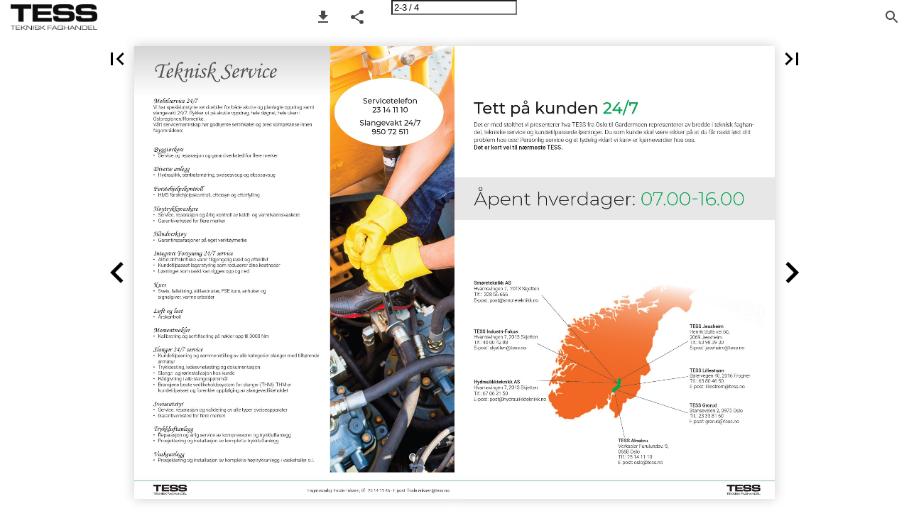

--- FILE ---
content_type: text/html; charset=utf-8
request_url: https://viewer.ipaper.io/tess-as/teknisk-service/?Page=2
body_size: 85386
content:


<!DOCTYPE html>
<html lang="no">
<head prefix="og: http://ogp.me/ns#">
	<meta charset="utf-8" />
	<meta name="viewport" content="initial-scale=1.0, minimum-scale=1.0, maximum-scale=1.0, user-scalable=no, width=device-width" />

	
	

<meta property="og:title" content="Teknisk Service—side 2" />
<meta property="og:url" content="https://viewer.ipaper.io/tess-as/teknisk-service/?page=2" />
<meta property="og:description" content="Teknisk Service Mobilservice 24/7 Vi har spesialutstyrte servicebiler for b&#229;de akutte og planlagte oppdrag samt slangevakt 24/7. Rykker ut p&#229; akutte oppdra" />
<meta property="og:image" content="https://pz-ipaper-production-flipbooks-cdn.b-cdn.net/OpenGraphImage.ashx?v=[base64]" />
<meta property="og:type" content="website" />
	
	<meta name="robots" content="index, follow"/>
	<meta name="robots" content="noarchive" />
	<meta name="robots" content="noimageindex" />
	<meta name="robots" content="nopreview" />
	<meta name="google" content="notranslate" />

	
	<meta name="description" content="Teknisk Service Mobilservice 24/7 Vi har spesialutstyrte servicebiler for b&#229;de akutte og planlagte oppdrag samt slangevakt 24/7. Rykker ut p&#229; akutte oppdra" />


	<title>Teknisk Service—side 2</title>
	
	
	<link type="text/css" rel="stylesheet" id="flipbook-base-style" href="https://pz-ipaper-production-flipbooks-cdn.b-cdn.net/Cache/508/508.5.0.0/Frontend-Desktop/desktop.bundle_gzip.css" crossorigin />

	
	
	<script type="text/javascript">window.staticSettings ={"styles":{"-1":{"bc":"#000000","bwh":null,"fa":1.0,"hs":false,"fch":null,"bch":null,"bw":0.0,"fah":null,"name":"","fc":"transparent"}},"url":"/tess-as/teknisk-service/","countryCode":45,"paperId":2470543,"licenseId":7255,"name":"Teknisk Service","pageTitle":"Teknisk Service—side 2","pageTitleUndecorated":"Teknisk Service","frontendDomain":"viewer.ipaper.io","paperCompleteUrl":"https://viewer.ipaper.io/tess-as/teknisk-service/","account":{"hash":"70bc3703-9ff0-4ec5-bddd-4a5e311a9a6e","fileExtensionsToOptimize":["jpeg","jpg","gif","webp","png"]},"image":{"normalWidth":703,"normalHeight":995,"thumbWidth":100,"zoomWidth":1143,"zoomHeight":1617},"pages":[1,2,3,4],"spreads":[[1],[2,3],[4]],"enrichments":{"chunkUrls":{},"pageChunksIndexes":{}},"initialSpreads":[[1],[2,3],[4]],"initialSpreadsIndexes":[0,1,2],"infotext":{"alignment":"top left","hasContent":false,"rawSourceMode":false},"newsticker":{"entries":[]},"pdf":{"isExternal":false},"shop":{"allowCustomItem":false,"clearBasketOnCheckout":false,"defaultCountryCode":45,"externalBasketUrl":"","externalJsonShopLinks":false,"hidePrices":false,"hovertext":"[name]","icon":"svg-icon-shop-basket--1","isUsingDefaultShopIcon":true,"limitProductsInBasket":99,"limitProductsInBasketText":"Cart already contains the maximum allowed number of this item.","minimumBasketValue":null,"minimumBasketValueText":"Add items for [remainingValue] or more before proceeding with checkout.","continueShoppingText":null,"emptyCartText":null,"toastItemAddedText":null,"toastCartCtaText":null,"checkoutOptions":{"primary":[{"id":"EmailCheckout","type":"EmailCheckout","label":""}],"secondary":[{"id":null,"type":"PrintCheckout","label":null}],"data":{"emailCheckout":[{"id":"EmailCheckout","fieldsJson":{"fields":[{"name":"Recipient name","type":"SingleLine","required":true,"params":{"validation":null},"defaultValue":""},{"name":"Recipient email","type":"Email","required":true,"params":{"isRecipient":true},"defaultValue":""},{"name":"Sender name","type":"SingleLine","required":true,"params":{"validation":null},"defaultValue":""},{"name":"Sender email","type":"Email","required":true,"params":{"isRecipient":false},"defaultValue":""}]},"header":null,"introductionMessage":"Please fill out the details below.","confirmationMessage":"Thank you!"}],"shopIntegrationCheckout":[]}}},"share":{"isSharingEnabled":true},"colors":{"preloaderBottomColor":"FFFFFF","preloaderTopColor":"FFFFFF","catalogBackground":"#FFFFFF","catalogBackgroundGradientBottom":"#FFFFFF","toolbarBackground":"#FFFFFF","toolbarIcon":"#4A4A4A","toolbarMenuText":"#1D1D1D","moduleBackground":"#4A4A4A","moduleText":"#FAFAFA","moduleEntryBackground":"#F5F5F5","moduleEntryText":"#1D1D1D","navigationBackground":"#FFFFFF","navigationIcon":"#4A4A4A","callToActionBackground":"#16A085","callToActionText":"#FFFFFF"},"config":{"isStartOnSpread":false,"pageNumber":1,"backgroundImage":null,"isCrossFade":false,"firstNumberedPage":1,"disableStandardUI":false,"disableNavigationBars":false,"mobileInterfaceState":"","isBuildAFlipbook":false,"buildAFlipbookId":null,"systemCulture":"da-DK","countryCodes":[{"areaCode":43,"name":"Austria"},{"areaCode":54,"name":"Argentina"},{"areaCode":32,"name":"Belgium"},{"areaCode":387,"name":"Bosnia and Herzegovina"},{"areaCode":55,"name":"Brazil"},{"areaCode":359,"name":"Bulgaria"},{"areaCode":56,"name":"Chile"},{"areaCode":86,"name":"China"},{"areaCode":57,"name":"Colombia"},{"areaCode":385,"name":"Croatia"},{"areaCode":420,"name":"Czech Republic"},{"areaCode":45,"name":"Denmark"},{"areaCode":372,"name":"Estonia"},{"areaCode":298,"name":"Faroe Islands"},{"areaCode":358,"name":"Finland"},{"areaCode":33,"name":"France"},{"areaCode":49,"name":"Germany"},{"areaCode":30,"name":"Greece"},{"areaCode":36,"name":"Hungary"},{"areaCode":354,"name":"Iceland"},{"areaCode":353,"name":"Ireland"},{"areaCode":39,"name":"Italy"},{"areaCode":81,"name":"Japan"},{"areaCode":7,"name":"Kazakhstan"},{"areaCode":371,"name":"Latvia"},{"areaCode":370,"name":"Lithuania"},{"areaCode":389,"name":"Macedonia"},{"areaCode":60,"name":"Malaysia"},{"areaCode":356,"name":"Malta"},{"areaCode":52,"name":"Mexico"},{"areaCode":47,"name":"Norway"},{"areaCode":51,"name":"Peru"},{"areaCode":63,"name":"Philippines"},{"areaCode":48,"name":"Poland"},{"areaCode":351,"name":"Portuguese"},{"areaCode":40,"name":"Romania"},{"areaCode":7,"name":"Russia"},{"areaCode":381,"name":"Serbia"},{"areaCode":421,"name":"Slovakia"},{"areaCode":386,"name":"Slovenia"},{"areaCode":34,"name":"Spain"},{"areaCode":46,"name":"Sweden"},{"areaCode":41,"name":"Switzerland"},{"areaCode":66,"name":"Thailand"},{"areaCode":31,"name":"The Netherlands"},{"areaCode":90,"name":"Turkey"},{"areaCode":380,"name":"Ukraine"},{"areaCode":971,"name":"United Arab Emirates"},{"areaCode":44,"name":"United Kingdom"},{"areaCode":1,"name":"United States"},{"areaCode":84,"name":"Vietnam"}],"isFirstPageCentered":true,"useUpdatedZoomLogic":false},"forwardParams":{},"openTableOfContents":false,"useAsyncScriptLoading":true,"scripts":[{"integrationName":"PopupsJavascriptIntegration","requiredConsent":"Advertising","scripts":[{"attributes":[],"source":"(function(i,P,a,p,e,r){\r\nvar d=i.document,l=i.location,o=l.origin||(l.protocol+\u0027//\u0027+l.hostname),b=o+l.pathname+l.search;\r\nif(d.getElementById(a=a+\u0027-\u0027+e))return;\r\nr=d.querySelector(P).parentNode.appendChild(d.createElement(P));\r\nr.id=a;r.async=1;r.src=p+(+new Date)+\u0027/\u0027+e+\u0027.js\u0027+\u0027?iper=\u0027+encodeURIComponent(b)})\r\n(window,\u0027script\u0027,\u0027ipaper-embeds\u0027,\u0027https://embeds.ipaper.io/v2/\u0027,\u0027MTYtNzI1NQ==\u0027);"}]}],"seo":{"isAdobeAnalyticsEnabled":false,"isGoogleAnalyticsEnabled":false,"isGoogleAnalyticsLinkerPluginEnabled":false,"isGoogleTagManagerEnabled":false,"googleAnalyticsPropertyType":0,"googleAnalyticsID":"","googleAnalyticsLinkerDomains":null,"googleAnalyticsTrackerNames":[],"googleAnalyticsAllowEventBleeding":false,"googleTagManagerID":""},"pageTexts":["24/7 VI SELGER SIKKER DRIFT OG OPPETID TEKNISK SERVICE OSLO - GARDERMOEN","Teknisk Service Mobilservice 24/7 Vi har spesialutstyrte servicebiler for både akutte og planlagte oppdrag samt slangevakt 24/7. Rykker ut på akutte oppdrag, hele døgnet, hele uken i Osloregionen/Romerike. Vårt servicemannskap har godkjente sertifikater og bred kompetanse innen fagområdene: Byggtørkere • Service og reparasjon og garantiverksted for flere merker Diverse anlegg • Hydraulikk, sentralsmøring, sveiseavsug og eksosavsug Førstehjelpskontroll • HMS førstehjelpskontroll, ettersyn og etterfylling Høytrykksvaskere • Service, reparasjon og årlig kontroll av kaldt- og varmtvannsvaskere • Garantiverksted for flere merker Håndverktøy • Garantireparasjoner på eget verktøymerke Integrert Forsyning 24/7 service • Alltid driftskritiske varer tilgjengelig raskt og effektivt • Kundetilpasset lagerstyring som reduserer dine kostnader • Løsninger som raskt kan rigges opp og ned Kurs • Sveis, fallsikring, stillasbruker, FSE kurs, anhuker og signalgiver, varme arbeider Løft og last • Årskontroll Momentnøkler • Kalibrering og sertifisering på nøkler opp til 3000 Nm Slanger 24/7 service • Kundetilpasning og sammenstilling av alle kategorier slanger med tilhørende armatur • Trykktesting, ledeevnetesting og dokumentasjon • Slange- og rørinstallasjon hos kunde • Rådgivning i alle slangespørsmål • Bransjens beste vedlikeholdssystem for slanger (THM). THM er kundetilpasset og forenkler oppfølging av slangevedlikeholdet Sveiseutstyr • Service, reparasjon og validering av alle typer sveiseapparater • Garantiverksted for flere merker Trykkluftanlegg • Reparasjon og årlig service av kompressorer og trykkluftanlegg • Prosjektering og installasjon av komplette trykkluftanlegg Vaskeanlegg • Prosjektering og installasjon av komplette høytrykkanlegg i vaskehaller o.l. Servicetelefon 23 14 11 10 Slangevakt 24/7 950 72 511 Fagansvarlig: Frode Eriksen, tlf.: 23 14 11 45 - E.post: frode.eriksen@tess.no","Tett på kunden 24/7 Det er med stolthet vi presenterer hva TESS fra Oslo til Gardermoen representerer av bredde i teknisk faghan- del, tekniske service og kundetilpassede løsninger. Du som kunde skal være sikker på at du får raskt løst ditt problem hos oss! Personlig service og et tydelig «klart vi kan» er kjerneverdier hos oss. Det er kort vei til nærmeste TESS. Åpent hverdager: 07.00-16.00 Smøreteknikk AS Hvamsvingen 7, 2013 Skjetten Tlf.: 328 56 666 E-post: post@smoreteknikk.no TESS Industri-Fokus Hvamsvingen 7, 2013 Skjetten Tlf.: 40 00 42 88 E-post: skjetten@tess.no Hydraulikkteknikk AS Hvamsvingen 7, 2013 Skjetten Tlf.: 67 06 21 50 E-post: post@hydraulikkteknikk.no TESS Alnabru Verkseier Furulundsv. 9, 0668 Oslo Tlf.: 23 14 11 10 E-post: oslo@tess.no TESS Jessheim Henrik Bulls vei 60, 2069 Jessheim Tlf.: 63 98 39 30 E-post: jessheim@tess.no TESS Lillestrøm Bølervegen 40, 2016 Frogner Tlf.: 63 80 46 50 E-post: lillestrom@tess.no TESS Grorud Stanseveien 2, 0975 Oslo Tlf.: 23 33 81 60 E-post: grorud@tess.no","Lokal spesialkompetanse Teknisk faghandel og ledende leverandør av produkter og tjenester for drift og vedlikehold. TESS Alnabru • Servicesenter med AA slangeverksted (stort verksted) • Kraftsenter sveis med serviceverksted for sveisemaskiner og utstyr • Validering og belastningskontroll jfr. NS-EN 1090 • Registrert og godkjent av DSB i el- virksomhetsregisteret • Utleie av sveisemaskiner • Gassdistribusjon TESS Grorud • Servicesenter med slangeverksted • Transmisjoner: Fagekspertise med lang erfaring og bredt varelager som dekker de fleste behov TESS Skjetten • Servicesenter med slangeverksted • Stor butikk med bredt utvalg av produkter for drift og vedlikehold TESS Lillestrøm • Servicesenter med slangeverksted • Gassdistribusjon TESS Jessheim • Servicesenter med slangeverksted • Gassdistribusjon Disse finner du i samme bygg som TESS Skjetten: • Prosjekterer, leverer, installerer og utfører service på smøreutstyr og smøresystemer. • Importør og forhandler av kvalitetsprodukter fra SKF, Lincoln og Raasm. • Våre leverandører dekker alle produktkategorier innen smøreteknikk. • Kundetilpassede systemleveranser. • Tilbyr utstyr behandlet med sink nikkellegering for bruk i aggressive miljøer i prosessin-dustrien, offshore, maritimt og flyplasser. Fagansvarlig: Eirik Helle Schlytter, tlf.: 328 56 666 - E.post: es@smoreteknikk.no Leverer alle typer hydrauliske nøkkelkomponenter for de fleste bruksområder. Leverandør og servicepartner for Enerpac Bolting Pumper Jekker Avdragere • Leverandør og servicepartner for Dynaset Kompressorer Vannpumper Generatorer Lensepumper • Leverandør og servicepartner for Elpress Pressverktøy Kabelsko Kabelkutter Jording Fagansvarlig: Morten Østlund, tlf.: 913 97 702 - E-post: morten@hydraulikkteknikk.no TEKNISK SERVICE OSLO - GARDERMOEN Marketing - februar/2021"],"device":{"isMobile":false,"isTablet":false,"isDesktop":true},"aws":{"url":"https://pz-ipaper-production-flipbooks-cdn.b-cdn.net/iPaper/Papers/1a712d46-1d68-4d41-8dba-7ce50b174e07/","fileOptimizedUrl":"https://pz-ipaper-production-flipbooks-files-cdn.b-cdn.net/iPaper/Files/Optimize/","fileUrl":"https://pz-ipaper-production-flipbooks-files-cdn.b-cdn.net/iPaper/Files/","policy":"Policy=[base64]\u0026Signature=ODxl6IwBvebHe5huuNkzHaVHnuthpNWRNyVSvWE7XsI67-lSgS~8boItipzGdEOmoCsJeHARal4825G-2XX7LkOvH-TcRHatoAVziAfDaiqVU95kPapxZrrgS9RUlnBSUi2aHIsb0ICY2jsYhhw3WDhX5cc3v4YO5sFi5f1teHo_\u0026Key-Pair-Id=APKAIPGQN6BDBMBZ2LCA"},"cookieConsent":{"isEnabled":false,"policyTemplate":"None","externalPrivacyPolicyUrl":null,"showCookieIcon":true,"cookieIconColor":"16A085","linkTextColor":"16A085","backgroundImage":"","backgroundColor":"1A252B","buttonBackgroundColor":"16A085","buttonTextColor":"FFFFFF","secondaryButtonBackgroundColor":"D8D8D8","secondaryButtonTextColor":"000000"},"language":{"downloadPdfviewHeader":"Last ned PDF-fil","emailSuccess":"E-posten ble sendt","shopPriceCurrency":"DKK","inputTooShort":"Må være minst antall [minLength] tegn","aria":{"ariaDecreaseQuantity":"Reduser mengde","ariaIncreaseQuantity":"Øk mengde","ariaCurrentQuantity":"Nåværende mengde","ariaRemoveItem":"Fjern vare fra {0}","ariaDecreaseQuantityMinLimit":"Mengden kan ikke reduseres ytterligere, vennligst fjern varen.","ariaPageNumber":"Side {0}","ariaPageFirst":"Første side","ariaPagePrevious":"Forrige side","ariaPageNext":"Neste side","ariaPageLast":"Siste side","ariaPopupMediaGalleryDot":"Media {0} av {1}","ariaProductViewModal":"Produktvisningsvindu","enrichment":{"type_downloadfile":"Last ned PDF-fil","type_formitem":"Åpne skjema. {0}","type_internal":"Gå til side {0}","type_menu":"Åpne meny. {0}","type_opendisplay":"Åpne visning. {0}","type_paper":"Gå til en annen Flipbook","type_popupmediagallery":"Åpne mediegalleri","type_popupcontent":"Åpne popup-innhold. {0}","type_popupframe":"Åpne innebygd ramme","type_shopitem":"Legg til produkt {0} i {1}","type_shopitemmenu":"Åpne produktmeny","type_detailedshopitem":"Åpne produktdetaljer {0}","type_shopmultivariant":"Åpne produktvarianter","type_mail":"Send e-post til {0}","type_product":"Åpne produktdetaljer: {0}","type_productlink":"Åpne produktlenke: {0}","type_productframe":"Åpne produkt i ramme: {0}","type_productaddtocart":"Legg til produkt {0} i {1}"}},"generic":{"close":"Lukk","download":"Download","email":"Epost","error":"Det oppsto en feil","copy":"Kopier","cancel":"Avbryt","viewFlipbook":"Se flipbook","page":"side","previous":"Forrige","next":"neste","scanQrCode":"Skan QR koden med din mobile enhet for å fortsette","share":"Del","flipbookLinkCopied":"Link er kopiert til utklippstavlen","openNewTab":"Åpne i ny fane","openFullscreen":"Åpne i fullskjerm","continue":"Fortsett","send":"Send"},"archive":{"title":"Arkiv"},"attachments":{"title":"Filer","download":"Last ned"},"builder":{"title":"Lag din egen flipbook","addPage":"Tilføy side","movePage":"Flytt side","selectPages":"Velg sider","preview":"Forhåndsvisning","previewFlipbook":"Gjennomse flipbook","buildFlipbook":"Lag flipbook","tapPagesToRearrange":"Trykk på sidene for å omarrangere","shareModalTitle":"Flipbook opprettet"},"cookieConsent":{"accept":"Godta","acceptAll":"Godta alle","acceptSelected":"Godta valgt","declineAll":"Avslå alle","cookiePolicy":"Retningslinjer for informasjonskapsler","description":"Vi bruker informasjonskapsler for å gi deg en bedre opplevelse. Hvis du klikker på \u0022Godta\u0022, får du bare de informasjonskapslene som er strengt nødvendige for at nettstedet skal virke.","acceptAllDescription":"Hvis du klikker på \u0022Godta alle\u0022, samtykker du i lagring av informasjonskapsler på enheten din med formål om å forbedre navigeringen på nettstedet, analysere bruken av nettstedet og bidra til markedsføringsinitiativene våre.","settingsDescription":"Via innstillingene kan du endre hvilke informasjonskapsler som lagres, eller oppdatere preferansene dine.","functionalCookiesDefinition":"Disse informasjonskapslene lar nettstedet tilby bedre funksjoner og personlige alternativer. Eksempel: valg av skriftstørrelse osv.","functionalCookiesName":"Funksjonalitet","advertisingCookiesDefinition":"Disse informasjonskapslene brukes for å vise annonser som er mer relevante for deg og dine interesser. De lagrer ikke personlig informasjon, men er basert på nettleserhistorikken din.","advertisingCookiesName":"Annonser","necessaryCookiesDefinition":"Disse informasjonskapslene er essensielle for grunnleggende funksjonalitet som navigering, tilgang til sikret innhold og å huske innholdet i handlekurven din mens du er inne på nettstedet.","necessaryCookiesName":"Strengt nødvendig","performanceCookiesDefinition":"Disse informasjonskapslene lar oss telle antall besøk og trafikkilder samt hvordan nettstedet brukes. Dette brukes til å øke ytelsen. All informasjon sammenstilles og er derfor anonym.","performanceCookiesName":"Ytelse","setPreferences":"Angi innstillinger","settings":"Innstillinger","title":"Vi bruker informasjonskapsler"},"tableofcontents":{"title":"Innholdsfortegnelse"},"search":{"title":"Søk","placeholder":"Skriv inn søkeord","noResults":"Ingen resultater funnet","singleResult":"Resultater","pluralResults":"Resultater","catalogResults":"Publikasjon","archiveResults":"Arkiv","pageLabel":"Side","noResultsFoundInFlipbook":"Ingen resultater funnet i flipbook","countedResultsInArchive":"{0} i arkivet"},"share":{"title":"Del Flipbook"},"shop":{"title":"Handlekurv","basketIsEmpty":"Din handlekurv er tom","productName":"Varenavn","productDescription":"Beskrivelse","productPrice":"Pris","unitPrice":"Pris per enhet","total":"Totalpris","amount":"Antall","itemWithNumber":"{0} vare","itemsWithNumber":"{0} varer","addToBasket":"Legg i handlekurven","shopNow":"Kjøp nå","checkout":"Butikk","print":"Skriv ut","addCustomItem":"Legg til eget produkt","readMore":"Les mer","variantSelectPlaceholder":"Velg...","addedToCart":"Lagt til i handlekurv","continueShopping":"Fortsett å handle","subtotal":"Total","viewInCart":"Se handlekurv","email":{"checkout":"Epost","recipientName":"Mottakers navn","recipientEmail":"Mottakers epost","senderName":"Avsenders navn","senderEmail":"Avsenders epost"},"whatsapp":{"checkout":"WhatsApp kasse"},"viber":{"checkout":"Viber kasse","useDesktopApp":"Bruk Viber skrivebords app"}},"validation":{"required":"Dette feltet er obligatorisk.","remote":"Vennligst rett dette feltet.","email":"Oppgi en gyldig epostadresse.","url":"Angi en gyldig URL.","date":"Angi en gyldig dato.","dateISO":"Angi en gyldig dato (ÅÅÅÅ-MM-DD).","number":"Angi et gyldig nummer.","digits":"Skriv kun tall.","equalTo":"Skriv samme verdi igjen.","maxlength":"Maksimalt {0} tegn.","minlength":"Minimum {0} tegn.","rangelength":"Angi minimum {0} og maksimum {1} tegn.","range":"Angi en verdi mellom {0} og {1}.","max":"Angi en verdi som er mindre eller lik {0}.","min":"Angi en verdi som er større eller lik {0}.","step":"Skriv inn et multiplum av {0}"}},"system":{"loggingLabel":"prod","assemblyVersion":"508.5.0.0"},"modules":{"hasArchive":false,"hasBac":false,"hasDownloadPdf":true,"hasFilePublisher":false,"hasNewsTicker":false,"hasSearch":true,"hasShop":false,"hasTableOfContents":false},"layout":{"hasAppFooter":false},"gatedContent":null};window.dataStore = {"flipbookName":"Teknisk Service","flipbookTitle":"Teknisk Service","flipbookUrl":"https://viewer.ipaper.io/tess-as/teknisk-service/","languageCode":"no"};document.domain = 'ipaper.io';</script>
</head>
<body class="desktop has-app-topbar   centerpage spread-1">
	<div id="disable-interaction-overlay"></div>

	

<noscript>
	<h1>Teknisk Service</h1>
	
	<p>Teknisk Service Mobilservice 24/7 Vi har spesialutstyrte servicebiler for b&#229;de akutte og planlagte oppdrag samt slangevakt 24/7. Rykker ut p&#229; akutte oppdrag, hele d&#248;gnet, hele uken i Osloregionen/Romerike. V&#229;rt servicemannskap har godkjente sertifikater og bred kompetanse innen fagomr&#229;dene: Byggt&#248;rkere • Service og reparasjon og garantiverksted for flere merker Diverse anlegg • Hydraulikk, sentralsm&#248;ring, sveiseavsug og eksosavsug F&#248;rstehjelpskontroll • HMS f&#248;rstehjelpskontroll, ettersyn og etterfylling H&#248;ytrykksvaskere • Service, reparasjon og &#229;rlig kontroll av kaldt- og varmtvannsvaskere • Garantiverksted for flere merker H&#229;ndverkt&#248;y • Garantireparasjoner p&#229; eget verkt&#248;ymerke Integrert Forsyning 24/7 service • Alltid driftskritiske varer tilgjengelig raskt og effektivt • Kundetilpasset lagerstyring som reduserer dine kostnader • L&#248;sninger som raskt kan rigges opp og ned Kurs • Sveis, fallsikring, stillasbruker, FSE kurs, anhuker og signalgiver, varme arbeider L&#248;ft og last • &#197;rskontroll Momentn&#248;kler • Kalibrering og sertifisering p&#229; n&#248;kler opp til 3000 Nm Slanger 24/7 service • Kundetilpasning og sammenstilling av alle kategorier slanger med tilh&#248;rende armatur • Trykktesting, ledeevnetesting og dokumentasjon • Slange- og r&#248;rinstallasjon hos kunde • R&#229;dgivning i alle slangesp&#248;rsm&#229;l • Bransjens beste vedlikeholdssystem for slanger (THM). THM er kundetilpasset og forenkler oppf&#248;lging av slangevedlikeholdet Sveiseutstyr • Service, reparasjon og validering av alle typer sveiseapparater • Garantiverksted for flere merker Trykkluftanlegg • Reparasjon og &#229;rlig service av kompressorer og trykkluftanlegg • Prosjektering og installasjon av komplette trykkluftanlegg Vaskeanlegg • Prosjektering og installasjon av komplette h&#248;ytrykkanlegg i vaskehaller o.l. Servicetelefon 23 14 11 10 Slangevakt 24/7 950 72 511 Fagansvarlig: Frode Eriksen, tlf.: 23 14 11 45 - E.post: frode.eriksen@tess.no</p>
	<a href='?Page=1'>side 1</a> ... 
	<a href='?Page=3'>side 3</a>
</noscript>

	
	<svg style="width: 0; height: 0; visibility: hidden; pointer-events: none;">

	<!-- Google Material Icons -->
	<symbol id="svg-icon-add" viewBox="0 0 24 24">
		<path d="M19 13h-6v6h-2v-6H5v-2h6V5h2v6h6v2z" />
	</symbol>
	<symbol id="svg-icon-arrow-drop-down" viewBox="0 0 24 24">
		<path d="M7 10l5 5 5-5z" />
	</symbol>
	<symbol id="svg-icon-check" viewBox="0 0 24 24">
		<path d="M9 16.17L4.83 12l-1.42 1.41L9 19 21 7l-1.41-1.41z" />
	</symbol>
	<symbol id="svg-icon-check-circled" viewBox="0 -960 960 960">
		<path d="m421-298 283-283-46-45-237 237-120-120-45 45 165 166Zm59 218q-82 0-155-31.5t-127.5-86Q143-252 111.5-325T80-480q0-83 31.5-156t86-127Q252-817 325-848.5T480-880q83 0 156 31.5T763-763q54 54 85.5 127T880-480q0 82-31.5 155T763-197.5q-54 54.5-127 86T480-80Z"/>
	</symbol>
	<symbol id="svg-icon-delete" viewBox="0 0 24 24">
		<path d="M6 19c0 1.1.9 2 2 2h8c1.1 0 2-.9 2-2V7H6v12zM19 4h-3.5l-1-1h-5l-1 1H5v2h14V4z" />
	</symbol>
	<symbol id="svg-icon-chevron-left" viewBox="0 0 24 24">
		<path d="M15.41 7.41L14 6l-6 6 6 6 1.41-1.41L10.83 12z" />
	</symbol>
	<symbol id="svg-icon-chevron-right" viewBox="0 0 24 24">
		<path d="M10 6L8.59 7.41 13.17 12l-4.58 4.59L10 18l6-6z" />
	</symbol>
	<symbol id="svg-icon-close" viewBox="0 0 24 24">
		<path d="M19 6.41L17.59 5 12 10.59 6.41 5 5 6.41 10.59 12 5 17.59 6.41 19 12 13.41 17.59 19 19 17.59 13.41 12z" />
	</symbol>
	<symbol id="svg-icon-code" viewBox="0 0 24 24">
		<path d="M9.4 16.6L4.8 12l4.6-4.6L8 6l-6 6 6 6 1.4-1.4zm5.2 0l4.6-4.6-4.6-4.6L16 6l6 6-6 6-1.4-1.4z" />
	</symbol>
	<symbol id="svg-icon-copy" viewBox="0 0 24 24">
		<path d="M16 1H4c-1.1 0-2 .9-2 2v14h2V3h12V1zm3 4H8c-1.1 0-2 .9-2 2v14c0 1.1.9 2 2 2h11c1.1 0 2-.9 2-2V7c0-1.1-.9-2-2-2zm0 16H8V7h11v14z" />
	</symbol>
	<symbol id="svg-icon-email" viewBox="-2 -2 20 20">
		<path d="M14.4 4.8V3.1L8 7.2 1.6 3.1v1.6l6.4 4 6.4-3.9zm0-3.3c.4 0 .8.2 1.1.5s.5.7.5 1.1v9.7c0 .4-.2.8-.5 1.1s-.7.5-1.1.5H1.6c-.4 0-.8-.2-1.1-.5s-.5-.6-.5-1V3.1c0-.4.2-.8.5-1.1s.7-.5 1.1-.5h12.8z" />
	</symbol>
	<symbol id="svg-icon-file-download" viewBox="0 0 24 24">
		<path d="M19 9h-4V3H9v6H5l7 7 7-7zM5 18v2h14v-2H5z" />
	</symbol>
	<symbol id="svg-icon-first" viewBox="0 0 24 24">
		<path d="M18.41 16.59L13.82 12l4.59-4.59L17 6l-6 6 6 6zM6 6h2v12H6z" />
	</symbol>
	<symbol id="svg-icon-folder" viewBox="0 0 24 24">
		<path d="M10 4H4c-1.1 0-1.99.9-1.99 2L2 18c0 1.1.9 2 2 2h16c1.1 0 2-.9 2-2V8c0-1.1-.9-2-2-2h-8l-2-2z" />
	</symbol>
	<symbol id="svg-icon-info" viewBox="0 0 24 24">
		<path d="M12 2C6.48 2 2 6.48 2 12s4.48 10 10 10 10-4.48 10-10S17.52 2 12 2zm1 15h-2v-6h2v6zm0-8h-2V7h2v2z" />
	</symbol>
	<symbol id="svg-icon-landscape" viewBox="0 0 24 24">
		<path d="M14 6l-3.75 5 2.85 3.8-1.6 1.2C9.81 13.75 7 10 7 10l-6 8h22L14 6z" />
	</symbol>
	<symbol id="svg-icon-last" viewBox="0 0 24 24">
		<path d="M5.59 7.41L10.18 12l-4.59 4.59L7 18l6-6-6-6zM16 6h2v12h-2z" />
	</symbol>
	<symbol id="svg-icon-menu" viewBox="0 0 24 24">
		<path d="M3 18h18v-2H3v2zm0-5h18v-2H3v2zm0-7v2h18V6H3z" />
	</symbol>
	<symbol id="svg-icon-move" viewBox="0 0 24 24">
		<path d="M10 9h4V6h3l-5-5-5 5h3v3zm-1 1H6V7l-5 5 5 5v-3h3v-4zm14 2l-5-5v3h-3v4h3v3l5-5zm-9 3h-4v3H7l5 5 5-5h-3v-3z" />
	</symbol>
	<symbol id="svg-icon-next" viewBox="0 0 24 24">
		<path d="M10 6L8.59 7.41 13.17 12l-4.58 4.59L10 18l6-6z" />
	</symbol>
	<symbol id="svg-icon-open-in-new" viewBox="0 0 24 24">
		<path d="M19 19H5V5h7V3H5c-1.11 0-2 .9-2 2v14c0 1.1.89 2 2 2h14c1.1 0 2-.9 2-2v-7h-2v7zM14 3v2h3.59l-9.83 9.83 1.41 1.41L19 6.41V10h2V3h-7z" />
	</symbol>
	<symbol id="svg-icon-play" viewBox="0 0 24 24">
		<path d="M8 5v14l11-7z" />
	</symbol>
	<symbol id="svg-icon-play-circled" viewBox="0 0 24 24">
		<path d="M10 16.5l6-4.5-6-4.5v9zM12 2C6.48 2 2 6.48 2 12s4.48 10 10 10 10-4.48 10-10S17.52 2 12 2zm0 18c-4.41 0-8-3.59-8-8s3.59-8 8-8 8 3.59 8 8-3.59 8-8 8z" />
	</symbol>
	<symbol id="svg-icon-previous" viewBox="0 0 24 24">
		<path d="M15.41 7.41L14 6l-6 6 6 6 1.41-1.41L10.83 12z" />
	</symbol>
	<symbol id="svg-icon-print" viewBox="0 0 24 24">
		<path d="M19 8H5c-1.66 0-3 1.34-3 3v6h4v4h12v-4h4v-6c0-1.66-1.34-3-3-3zm-3 11H8v-5h8v5zm3-7c-.55 0-1-.45-1-1s.45-1 1-1 1 .45 1 1-.45 1-1 1zm-1-9H6v4h12V3z" />
	</symbol>
	<symbol id="svg-icon-search" viewBox="0 0 24 24">
		<path d="M15.5 14h-.79l-.28-.27C15.41 12.59 16 11.11 16 9.5 16 5.91 13.09 3 9.5 3S3 5.91 3 9.5 5.91 16 9.5 16c1.61 0 3.09-.59 4.23-1.57l.27.28v.79l5 4.99L20.49 19l-4.99-5zm-6 0C7.01 14 5 11.99 5 9.5S7.01 5 9.5 5 14 7.01 14 9.5 11.99 14 9.5 14z" />
	</symbol>
	<symbol id="svg-icon-share" viewBox="0 0 24 24">
		<path d="M18 16.08c-.76 0-1.44.3-1.96.77L8.91 12.7c.05-.23.09-.46.09-.7s-.04-.47-.09-.7l7.05-4.11c.54.5 1.25.81 2.04.81 1.66 0 3-1.34 3-3s-1.34-3-3-3-3 1.34-3 3c0 .24.04.47.09.7L8.04 9.81C7.5 9.31 6.79 9 6 9c-1.66 0-3 1.34-3 3s1.34 3 3 3c.79 0 1.5-.31 2.04-.81l7.12 4.16c-.05.21-.08.43-.08.65 0 1.61 1.31 2.92 2.92 2.92 1.61 0 2.92-1.31 2.92-2.92s-1.31-2.92-2.92-2.92z" />
	</symbol>
	<symbol id="svg-icon-remove" viewBox="0 0 24 24">
		<path d="M19 13H5v-2h14v2z" />
	</symbol>
	<symbol id="svg-icon-toc" viewBox="0 0 24 24">
		<path d="M3 9h14V7H3v2zm0 4h14v-2H3v2zm0 4h14v-2H3v2zm16 0h2v-2h-2v2zm0-10v2h2V7h-2zm0 6h2v-2h-2v2z" />
	</symbol>
	<symbol id="svg-icon-touch" viewBox="0 0 24 24">
		<path d="M9 11.24V7.5C9 6.12 10.12 5 11.5 5S14 6.12 14 7.5v3.74c1.21-.81 2-2.18 2-3.74C16 5.01 13.99 3 11.5 3S7 5.01 7 7.5c0 1.56.79 2.93 2 3.74zm9.84 4.63l-4.54-2.26c-.17-.07-.35-.11-.54-.11H13v-6c0-.83-.67-1.5-1.5-1.5S10 6.67 10 7.5v10.74l-3.43-.72c-.08-.01-.15-.03-.24-.03-.31 0-.59.13-.79.33l-.79.8 4.94 4.94c.27.27.65.44 1.06.44h6.79c.75 0 1.33-.55 1.44-1.28l.75-5.27c.01-.07.02-.14.02-.2 0-.62-.38-1.16-.91-1.38z" />
	</symbol>
	<symbol id="svg-icon-warning" viewBox="0 0 32 32">
		<path d="M16,23a1.5,1.5,0,1,0,1.5,1.5A1.5,1.5,0,0,0,16,23Z" />
		<rect x="15" y="12" width="2" height="9" />
		<path d="M29,30H3a1,1,0,0,1-.8872-1.4614l13-25a1,1,0,0,1,1.7744,0l13,25A1,1,0,0,1,29,30ZM4.6507,28H27.3493l.002-.0033L16.002,6.1714h-.004L4.6487,27.9967Z" />
		<rect id="_Transparent_Rectangle_" data-name="&lt;Transparent Rectangle&gt;" fill="none" width="32" height="32" />
	</symbol>
	<symbol id="svg-icon-no-photography" viewBox="0 0 24 24">
		<path d="M10.94,8.12L7.48,4.66L9,3h6l1.83,2H20c1.1,0,2,0.9,2,2v12c0,0.05-0.01,0.1-0.02,0.16l-5.1-5.1C16.96,13.71,17,13.36,17,13 c0-2.76-2.24-5-5-5C11.64,8,11.29,8.04,10.94,8.12z M20.49,23.31L18.17,21H4c-1.1,0-2-0.9-2-2V7c0-0.59,0.27-1.12,0.68-1.49l-2-2 L2.1,2.1l19.8,19.8L20.49,23.31z M14.49,17.32l-1.5-1.5C12.67,15.92,12.35,16,12,16c-1.66,0-3-1.34-3-3c0-0.35,0.08-0.67,0.19-0.98 l-1.5-1.5C7.25,11.24,7,12.09,7,13c0,2.76,2.24,5,5,5C12.91,18,13.76,17.75,14.49,17.32z"/>
	</symbol>
	<symbol id="svg-icon-add-shopping-cart" viewBox="0 0 24 24">
		<path d="M0 0h24v24H0zm18.31 6l-2.76 5z" fill="none"/>
		<path d="M11 9h2V6h3V4h-3V1h-2v3H8v2h3v3zm-4 9c-1.1 0-1.99.9-1.99 2S5.9 22 7 22s2-.9 2-2-.9-2-2-2zm10 0c-1.1 0-1.99.9-1.99 2s.89 2 1.99 2 2-.9 2-2-.9-2-2-2zm-9.83-3.25l.03-.12.9-1.63h7.45c.75 0 1.41-.41 1.75-1.03l3.86-7.01L19.42 4h-.01l-1.1 2-2.76 5H8.53l-.13-.27L6.16 6l-.95-2-.94-2H1v2h2l3.6 7.59-1.35 2.45c-.16.28-.25.61-.25.96 0 1.1.9 2 2 2h12v-2H7.42c-.13 0-.25-.11-.25-.25z"/>
	</symbol>
	<symbol id="svg-icon-sell" viewBox="0 0 24 24">
		<path d="M0,0h24v24H0V0z" fill="none"/>
		<path d="M21.41,11.41l-8.83-8.83C12.21,2.21,11.7,2,11.17,2H4C2.9,2,2,2.9,2,4v7.17c0,0.53,0.21,1.04,0.59,1.41l8.83,8.83 c0.78,0.78,2.05,0.78,2.83,0l7.17-7.17C22.2,13.46,22.2,12.2,21.41,11.41z M6.5,8C5.67,8,5,7.33,5,6.5S5.67,5,6.5,5S8,5.67,8,6.5 S7.33,8,6.5,8z"/>
	</symbol>

	<!-- Google Material icons, but renamed -->
	<!-- Inbox -->
	<symbol id="svg-icon-archive" viewBox="0 0 24 24">
		<path d="M19 3H4.99c-1.11 0-1.98.89-1.98 2L3 19c0 1.1.88 2 1.99 2H19c1.1 0 2-.9 2-2V5c0-1.11-.9-2-2-2zm0 12h-4c0 1.66-1.35 3-3 3s-3-1.34-3-3H4.99V5H19v10z" />
	</symbol>
	<!-- Files -->
	<symbol id="svg-icon-attachments" viewBox="0 0 24 24">
		<path d="M16.5 6v11.5c0 2.21-1.79 4-4 4s-4-1.79-4-4V5c0-1.38 1.12-2.5 2.5-2.5s2.5 1.12 2.5 2.5v10.5c0 .55-.45 1-1 1s-1-.45-1-1V6H10v9.5c0 1.38 1.12 2.5 2.5 2.5s2.5-1.12 2.5-2.5V5c0-2.21-1.79-4-4-4S7 2.79 7 5v12.5c0 3.04 2.46 5.5 5.5 5.5s5.5-2.46 5.5-5.5V6h-1.5z" />
	</symbol>
	<!-- Styles -->
	<symbol id="svg-icon-builder" viewBox="0 0 24 24">
		<path d="M2.53 19.65l1.34.56v-9.03l-2.43 5.86c-.41 1.02.08 2.19 1.09 2.61zm19.5-3.7L17.07 3.98c-.31-.75-1.04-1.21-1.81-1.23-.26 0-.53.04-.79.15L7.1 5.95c-.75.31-1.21 1.03-1.23 1.8-.01.27.04.54.15.8l4.96 11.97c.31.76 1.05 1.22 1.83 1.23.26 0 .52-.05.77-.15l7.36-3.05c1.02-.42 1.51-1.59 1.09-2.6zM7.88 8.75c-.55 0-1-.45-1-1s.45-1 1-1 1 .45 1 1-.45 1-1 1zm-2 11c0 1.1.9 2 2 2h1.45l-3.45-8.34v6.34z" />
	</symbol>
	<!-- Error outline -->
	<symbol id="svg-icon-error" viewBox="0 0 24 24">
		<path d="M11 15h2v2h-2zm0-8h2v6h-2zm.99-5C6.47 2 2 6.48 2 12s4.47 10 9.99 10C17.52 22 22 17.52 22 12S17.52 2 11.99 2zM12 20c-4.42 0-8-3.58-8-8s3.58-8 8-8 8 3.58 8 8-3.58 8-8 8z" />
	</symbol>
	<!-- Import contacts -->
	<symbol id="svg-icon-flipbook" viewBox="0 0 24 24">
		<path d="M21 5c-1.11-.35-2.33-.5-3.5-.5-1.95 0-4.05.4-5.5 1.5-1.45-1.1-3.55-1.5-5.5-1.5S2.45 4.9 1 6v14.65c0 .25.25.5.5.5.1 0 .15-.05.25-.05C3.1 20.45 5.05 20 6.5 20c1.95 0 4.05.4 5.5 1.5 1.35-.85 3.8-1.5 5.5-1.5 1.65 0 3.35.3 4.75 1.05.1.05.15.05.25.05.25 0 .5-.25.5-.5V6c-.6-.45-1.25-.75-2-1zm0 13.5c-1.1-.35-2.3-.5-3.5-.5-1.7 0-4.15.65-5.5 1.5V8c1.35-.85 3.8-1.5 5.5-1.5 1.2 0 2.4.15 3.5.5v11.5z" />
	</symbol>
	<!-- Remove red eye -->
	<symbol id="svg-icon-preview" viewBox="0 0 24 24">
		<path d="M12 4.5C7 4.5 2.73 7.61 1 12c1.73 4.39 6 7.5 11 7.5s9.27-3.11 11-7.5c-1.73-4.39-6-7.5-11-7.5zM12 17c-2.76 0-5-2.24-5-5s2.24-5 5-5 5 2.24 5 5-2.24 5-5 5zm0-8c-1.66 0-3 1.34-3 3s1.34 3 3 3 3-1.34 3-3-1.34-3-3-3z" />
	</symbol>
	<!-- Arrow up -->
	<symbol id="svg-icon-arrow-up" viewBox="0 -960 960 960">
		<path d="M480-528 296-344l-56-56 240-240 240 240-56 56-184-184Z" />
	</symbol>


	<!-- Non Google Material icons, custom-made -->
	<symbol id="svg-icon-shop" viewBox="0 0 24 24">
		<path d="M17 18c1.1 0 2 .9 2 2s-.9 2-2 2-2-.9-2-2 .9-2 2-2zM7 18c1.1 0 2 .9 2 2s-.9 2-2 2-2-.9-2-2 .9-2 2-2zm9.83-3.25l-.03-.12-.9-1.63H8.45c-.75 0-1.4-.4-1.75-1.03l-3.86-7L4.58 4l1.1 2 2.77 5h7.02l.13-.27L17.84 6l.95-2 .9-2H23v2h-2l-3.6 7.6 1.35 2.44c.16.28.25.6.25.96 0 1.1-.9 2-2 2H5v-2h11.58c.13 0 .25-.1.25-.25z" />
	</symbol>
	<symbol id="svg-icon-image-placeholder" viewBox="0 0 150 133">
		<path d="M56.05 90.31L84.2 43.98a12.29 12.29 0 0 1 21 0l42.3 69.66a12.29 12.29 0 0 1-10.5 18.66H12.29a12.28 12.28 0 0 1-10.5-18.66l23.7-39.08a12.28 12.28 0 0 1 21 0l9.56 15.75zM41.11 77.83a5.99 5.99 0 0 0-10.24 0L7.17 116.9a5.99 5.99 0 0 0 5.11 9.09h124.7a5.99 5.99 0 0 0 5.12-9.1L99.8 47.26a5.98 5.98 0 0 0-10.23 0l-33.52 55.2L41.1 77.84zm-2.87-35.94c-11.74 0-21.27-9.36-21.27-20.94C16.97 9.37 26.5 0 38.24 0 49.97 0 59.5 9.37 59.5 20.95s-9.54 20.94-21.27 20.94zm0-6.3c8.28 0 14.97-6.57 14.97-14.64 0-8.08-6.7-14.65-14.97-14.65-8.28 0-14.97 6.57-14.97 14.65 0 8.07 6.69 14.64 14.97 14.64z" />
	</symbol>

	<!-- Non-icon-like SVGs -->
	<symbol id="svg-ipaper-branding" viewBox="0 0 116 22">
		<g fill="none" fill-rule="evenodd">
			<path fill="#000" fill-opacity=".18" d="M0 22V2C0 .8954.8954 0 2 0h112c1.1046 0 2 .8954 2 2v20H0zm1 0h114V2c0-.5523-.4477-1-1-1H2c-.5523 0-1 .4477-1 1v20z" />
			<path fill="#FFF" fill-opacity=".8" d="M1 22V2c0-.5523.4477-1 1-1h112c.5523 0 1 .4477 1 1v20H1z" />
			<g fill="#000">
				<path d="M81.043 10.62c0-.094-.0592-.1567-.1478-.1567h-.6202c-.0886 0-.1477.0627-.1477.1568v5.028c0 .094.059.157.1477.157h.6202c.0886 0 .1477-.063.1477-.157V10.62zm-.01-1.2337V8.2466c0-.115-.059-.1777-.1575-.1777h-.5808c-.0985 0-.1674.062-.1674.177v1.14c0 .104.069.178.1674.178h.5808c.0984 0 .1575-.063.1575-.178zm6.984.9913c0-.826-.187-1.3697-.502-1.7252-.4332-.4705-1.0928-.575-1.8016-.575h-3.1602c-.0886 0-.1674.073-.1674.1672v7.4028c0 .0837.0788.157.1674.157h.6596c.0886 0 .1575-.0733.1575-.157v-2.9067l1.654.021h.3445c.7383 0 1.6047-.063 2.1166-.617.4332-.46.5316-1.1188.5316-1.767zm-1.004.0105c0 .607-.128.962-.3644 1.182-.3544.335-.955.345-1.6933.377l-1.585.042V8.924h2.0674c.5218 0 .955.0523 1.2404.3346.207.2196.335.5647.335 1.1293zm6.078 4.329V11.8c0-.5332-.0198-1.0456-.5317-1.3488-.2953-.1674-.7482-.272-1.457-.272-.9254 0-1.772.2196-2.0773.3346-.0393.0105-.1083.0523-.1083.1255 0 .0107 0 .021.01.0316l.0983.512c.01.062.059.083.0985.083.0197 0 .0492 0 .069-.011.374-.094 1.0434-.293 1.7818-.293.4135 0 .689.031.8663.104.325.136.3446.387.3446.711v.46l-1.8508.324c-.9254.167-1.6736.251-1.6736 1.631 0 1.694 1.388 1.746 2.284 1.746.5316 0 1.004-.073 1.2995-.146.6793-.168.8466-.335.8466-1.077zm-.9058.324c-.3642.126-.7974.178-1.2207.178-.6006 0-1.3586-.062-1.3586-1.056 0-.784.452-.826.905-.899l1.673-.293v2.071zm6.533-1.976c0-1.694-.2756-2.886-2.087-2.886-.64 0-1.398.136-1.9296.335-.4824.189-.5414.366-.5414.826v6.514c0 .084.0394.147.118.147h.0296l.64-.146c.0787-.021.128-.062.128-.157V16.37l-.1084-.6273c.3545.1047.896.1988 1.467.1988 1.8015 0 2.284-.941 2.284-2.8753zm-.945.011c0 1.631-.3544 2.133-1.4275 2.133-.758 0-1.27-.167-1.27-.167v-3.869s.7778-.23 1.339-.23c.8958 0 1.3585.22 1.3585 2.133zm6.5172-.125c0-.753-.069-1.401-.3445-1.882-.335-.564-.936-.889-1.96-.889-1.94 0-2.324 1.077-2.324 2.886 0 1.956.62 2.876 2.55 2.876.679 0 1.329-.146 1.713-.313.069-.021.108-.062.108-.125 0-.01 0-.031-.01-.0413l-.109-.429c-.03-.073-.059-.1043-.108-.1043-.02 0-.04 0-.059.0104-.424.1255-.817.2614-1.428.2614-.65 0-1.103-.115-1.379-.4494-.2264-.2617-.3347-.575-.3347-1.129h3.544c.069 0 .138-.084.138-.157v-.512zm-.9352-.073l-2.7565.011c.0098-.376.0196-.763.1082-1.118.157-.638.512-.847 1.27-.847.738 0 1.102.199 1.26.847.088.366.108.732.118 1.108zM108 10.859c0 .073-.0197.136-.1083.136-.63 0-1.1617.052-1.644.188v4.4646c0 .094-.0493.157-.1477.157h-.6104c-.0197 0-.1575-.063-.1575-.157v-4.402c0-.439.119-.575.493-.7423.463-.198 1.3-.324 1.812-.324h.158c.02 0 .04.011.079.011.04.0104.128.0313.128.157v.512zM77.321 7.995c.239.1157.3437.4154.2347.669l-2.9525 6.8547c-.1093.2535-.3912.3647-.63.249l-6.4545-3.1357c-.2385-.1162-.3436-.4154-.234-.6692l.6757-1.569c-.6955-.4964-1.7476-1.4508-2.3992-3.0072-.3777-.902-.5218-1.8042-.559-2.2274-.0167-.191.0596-.2975.1983-.2326.0246.0112.2334.1125.5582.2702 1.437.697 5.154 2.504 5.318 2.589.2007.1038.4257.1734.372.5718-.0992 1.0368-.0886 4.3083 2.7188 4.1837.0146-.0314.059-.134.095-.2176-2.076-.8366-1.6197-2.9925-1.3157-3.9056.1334-.4.0712-.441-.266-.629-.272-.151-4.581-2.277-6.2433-3.097-.0284-.175-.0465-.325-.0566-.44-.017-.191.059-.297.198-.232.074.035 1.837.891 3.413 1.658l.245-.568c.109-.253.391-.365.629-.249l6.454 3.136z" />
				<path d="M13.72 10.71c0 .62-.1 1.25-.54 1.69-.52.53-1.4.59-2.15.59h-.35L9 12.97v2.78c0 .08-.07.15-.16.15h-.67c-.09 0-.17-.07-.17-.15V8.67c0-.09.08-.16.17-.16h3.21c.72 0 1.39.1 1.83.55.32.34.51.86.51 1.65zm-1.02.01c0-.54-.13-.87-.34-1.08-.29-.27-.73-.32-1.26-.32H9v2.93l1.61-.04c.75-.03 1.36-.04 1.72-.36.24-.21.37-.55.37-1.13zm5.99 2.56c0 1.51-.25 2.75-2.38 2.75-2.12 0-2.38-1.24-2.38-2.75 0-1.52.26-2.76 2.38-2.76 2.13 0 2.38 1.24 2.38 2.76zm-.96 0c0-1.26-.06-2.05-1.42-2.05-1.35 0-1.41.79-1.41 2.05 0 1.25.06 2.04 1.41 2.04 1.36 0 1.42-.79 1.42-2.04zm9.03-2.46v-.03c0-.08-.05-.14-.13-.14h-.68c-.11 0-.15.06-.17.14l-.94 4.46h-.26l-.93-4.23c-.02-.1-.1-.16-.2-.16h-1.1c-.1 0-.18.06-.2.16l-.94 4.23h-.27L20 10.79c-.02-.09-.06-.14-.17-.14h-.69c-.07 0-.11.07-.11.14v.05l1.2 4.9c.02.1.1.16.2.16h1.28c.1 0 .18-.06.21-.16l.96-4.18h.02l.92 4.18c.02.1.11.16.21.16h1.29c.1 0 .18-.06.2-.16l1.24-4.92zm5.04 2.35v.49c0 .07-.07.15-.14.15h-3.6c0 .53.11.83.34 1.08.28.32.74.43 1.4.43.62 0 1.02-.13 1.45-.25.02-.01.04-.01.06-.01.05 0 .08.03.11.1l.11.41c.01.01.01.03.01.04 0 .06-.04.1-.11.12-.39.16-1.05.3-1.74.3-1.96 0-2.59-.88-2.59-2.75 0-1.73.39-2.76 2.36-2.76 1.04 0 1.65.31 1.99.85.28.46.35 1.08.35 1.8zm-.95-.07c-.01-.36-.03-.71-.12-1.06-.16-.62-.53-.81-1.28-.81-.77 0-1.13.2-1.29.81-.09.34-.1.71-.11 1.07l2.8-.01zm4.54-1.93v-.49c0-.12-.09-.14-.13-.15-.04 0-.06-.01-.08-.01h-.16c-.52 0-1.37.12-1.84.31-.38.16-.5.29-.5.71v4.21c0 .09.14.15.16.15h.62c.1 0 .15-.06.15-.15v-4.27c.49-.13 1.03-.18 1.67-.18.09 0 .11-.06.11-.13zm4.86 2v.49c0 .07-.07.15-.14.15h-3.6c0 .53.11.83.34 1.08.28.32.74.43 1.4.43.62 0 1.02-.13 1.45-.25.02-.01.04-.01.06-.01.05 0 .08.03.11.1l.11.41c.01.01.01.03.01.04 0 .06-.04.1-.11.12-.39.16-1.05.3-1.74.3-1.96 0-2.59-.88-2.59-2.75 0-1.73.39-2.76 2.36-2.76 1.04 0 1.65.31 1.99.85.28.46.35 1.08.35 1.8zm-.95-.07c-.01-.36-.03-.71-.12-1.06-.16-.62-.53-.81-1.28-.81-.77 0-1.13.2-1.29.81-.09.34-.1.71-.11 1.07l2.8-.01zm6.2 1.94c0 .35-.01.64-.63.79-.35.08-.8.2-1.56.2-1.95 0-2.44-.83-2.44-2.75 0-1.88.52-2.76 2.31-2.76.68 0 1.2.12 1.49.19l-.1-.58V8.67c0-.09.06-.13.14-.14l.64-.15h.04c.08 0 .11.06.11.14v6.52zm-.92.11v-3.76s-.6-.16-1.26-.16c-1.04 0-1.49.31-1.49 2.04 0 1.85.53 2.05 1.5 2.05.69 0 1.25-.17 1.25-.17zm9.43-1.9c0 1.94-.52 2.78-2.38 2.78-.72 0-1.37-.12-1.72-.23-.5-.17-.53-.42-.53-.81V8.67c0-.09.05-.13.14-.14l.65-.15h.03c.08 0 .11.06.11.14v1.7l-.1.58s.93-.28 1.67-.28c1.64 0 2.13.82 2.13 2.73zm-.96.02c0-1.58-.26-2.03-1.34-2.03-.58 0-1.4.22-1.4.22v3.7s.52.17 1.29.17c1.09 0 1.45-.49 1.45-2.06zm6.02-2.45v-.04c0-.07-.06-.13-.13-.13h-.72c-.11 0-.16.06-.18.14l-1.21 4.46h-.26l-1.33-4.46c-.03-.08-.06-.14-.16-.14h-.69c-.08 0-.14.06-.14.13 0 .01.01.03.01.04l1.62 4.92c.03.1.1.16.2.16h.47l-.21.7c-.15.54-.43.65-.95.65-.2 0-.47-.01-.58-.01h-.01c-.07 0-.12.06-.12.11v.48c0 .05.02.11.12.12.18.03.36.05.75.05 1.11 0 1.42-.43 1.71-1.37l1.81-5.81z" />
			</g>
		</g>
	</symbol>
	<symbol id="svg-loader" viewBox="0 0 50 50">
		<path d="M43.935,25.145c0-10.318-8.364-18.683-18.683-18.683c-10.318,0-18.683,8.365-18.683,18.683h4.068c0-8.071,6.543-14.615,14.615-14.615c8.072,0,14.615,6.543,14.615,14.615H43.935z"></path>
	</symbol>
	<symbol id="svg-logotext" viewBox="0 0 116 20">
		<rect width="116" height="20" fill="#FFF" rx="5" />
		<path fill="#091722" fill-rule="nonzero" d="M9 5v8.693h.78v-3.626h2.007c1.91 0 2.919-1.002 2.919-2.54 0-1.526-1.01-2.527-2.92-2.527H9Zm.78.72h1.995c1.393 0 2.114.684 2.114 1.807 0 1.136-.72 1.82-2.114 1.82H9.78V5.72Zm8.602 1.612c-1.73 0-2.787 1.233-2.787 3.26 0 2.026 1.057 3.26 2.787 3.26s2.787-1.234 2.787-3.26c0-2.027-1.058-3.26-2.787-3.26Zm0 .66c1.261 0 2.018.988 2.018 2.6 0 1.611-.757 2.6-2.018 2.6-1.262 0-2.006-.989-2.006-2.6 0-1.612.744-2.6 2.006-2.6Zm10.462 5.7 1.766-6.201h-.769l-.744 2.685c-.265.928-.529 1.905-.781 2.833h-.024l-.757-2.747-.769-2.771h-1.129l-.769 2.77-.756 2.748h-.024c-.253-.928-.517-1.905-.781-2.833l-.745-2.685h-.769l1.766 6.202h1.07l.792-2.808c.264-.916.516-1.795.769-2.71h.024c.252.915.504 1.794.769 2.71l.792 2.808h1.07Zm5.178-.488c-1.13 0-1.994-.818-2.03-2.466h4.66c0-.452-.024-.867-.096-1.196-.264-1.368-1.213-2.21-2.582-2.21-1.718 0-2.74 1.318-2.74 3.15 0 2.05 1.046 3.37 2.788 3.37 1.537 0 2.39-.94 2.582-2.003h-.768c-.18.794-.817 1.355-1.814 1.355Zm-.048-5.225c1.093 0 1.874.757 1.958 2.136h-3.928c.072-1.33.853-2.136 1.97-2.136Zm6.823-.537c-.805 0-1.454.354-1.862 1.025h-.024v-.976h-.733v6.202h.745V10.42c0-1.441.685-2.247 1.898-2.247.132 0 .288.012.384.025v-.72a2.211 2.211 0 0 0-.408-.037Zm3.868 5.762c-1.13 0-1.994-.818-2.03-2.466h4.66c0-.452-.024-.867-.096-1.196-.264-1.368-1.213-2.21-2.582-2.21-1.718 0-2.74 1.318-2.74 3.15 0 2.05 1.046 3.37 2.788 3.37 1.537 0 2.39-.94 2.582-2.003h-.768c-.18.794-.817 1.355-1.814 1.355Zm-.048-5.225c1.093 0 1.874.757 1.958 2.136h-3.928c.072-1.33.853-2.136 1.97-2.136Zm8.997 5.714V5h-.745v3.406h-.024c-.312-.647-1.045-1.074-1.922-1.074-1.573 0-2.57 1.27-2.57 3.247 0 1.978.997 3.248 2.57 3.248.877 0 1.61-.427 1.922-1.075h.024v.94h.745Zm-2.57-5.726c1.129 0 1.861 1.025 1.861 2.612 0 1.587-.732 2.613-1.862 2.613-1.165 0-1.91-1.026-1.91-2.613s.745-2.612 1.91-2.612Zm8.072.44V5h-.745v8.693h.745v-.94h.024c.312.647 1.045 1.074 1.922 1.074 1.573 0 2.57-1.27 2.57-3.248 0-1.977-.997-3.247-2.57-3.247-.877 0-1.61.427-1.922 1.074h-.024Zm1.826-.44c1.165 0 1.91 1.025 1.91 2.612 0 1.587-.745 2.613-1.91 2.613-1.13 0-1.862-1.026-1.862-2.613s.732-2.612 1.862-2.612Zm8.757-.476h-.805l-1.982 5.237h-.024l-1.982-5.237H64.1l2.402 6.202c-.504 1.343-.805 1.636-1.693 1.636-.145 0-.3-.013-.433-.05v.672c.132.037.288.049.445.049 1.189 0 1.717-.403 2.354-2.014l2.523-6.495Zm4.444-1.417V5h-.745v1.074h.745Zm0 7.619V7.49h-.745v6.202h.745ZM76.353 5v8.693h.781v-3.626h2.006c1.91 0 2.92-1.002 2.92-2.54C82.06 6.001 81.05 5 79.14 5h-2.787Zm.781.72h1.994c1.394 0 2.114.684 2.114 1.807 0 1.136-.72 1.82-2.114 1.82h-1.994V5.72Zm8.36 1.612c-1.477 0-2.306.867-2.378 2.026h.781c.048-.805.565-1.38 1.598-1.38.913 0 1.561.477 1.561 1.637v.293c-.54.037-1.309.122-1.873.22-1.754.28-2.319.89-2.319 1.904 0 1.038.817 1.783 2.066 1.783 1.07 0 1.778-.391 2.175-1.063h.024c0 .281.024.648.084.94h.696a8.017 8.017 0 0 1-.132-1.526V9.713c0-1.636-.913-2.381-2.282-2.381Zm1.562 3.687c0 .83-.156 1.172-.564 1.611-.336.354-.841.55-1.406.55-.9 0-1.429-.476-1.429-1.197 0-.683.396-1.037 1.622-1.22a22.08 22.08 0 0 1 1.777-.22v.476Zm5.346-3.687c-.877 0-1.61.44-1.922 1.074h-.024v-.915h-.745v8.46h.745v-3.199h.024c.312.648 1.045 1.075 1.922 1.075 1.574 0 2.57-1.27 2.57-3.248 0-1.977-.996-3.247-2.57-3.247Zm-.12.635c1.165 0 1.91 1.025 1.91 2.612 0 1.587-.745 2.613-1.91 2.613-1.13 0-1.862-1.026-1.862-2.613s.733-2.612 1.862-2.612Zm6.535 5.237c-1.13 0-1.994-.818-2.03-2.466h4.66c0-.452-.024-.867-.096-1.196-.264-1.368-1.213-2.21-2.582-2.21-1.718 0-2.74 1.318-2.74 3.15 0 2.05 1.046 3.37 2.788 3.37 1.537 0 2.39-.94 2.582-2.003h-.769c-.18.794-.816 1.355-1.813 1.355Zm-.048-5.225c1.093 0 1.873.757 1.958 2.136h-3.928c.072-1.33.852-2.136 1.97-2.136Zm6.823-.537c-.805 0-1.454.354-1.862 1.025h-.024v-.976h-.733v6.202h.745V10.42c0-1.441.684-2.247 1.898-2.247.132 0 .288.012.384.025v-.72a2.211 2.211 0 0 0-.408-.037Z" />
	</symbol>


	<!-- Sharing icons (copied from Admin) -->
	<symbol id="svg-icon-facebook" viewBox="0 0 36 36">
		<g transform="translate(0 .12)">
			<path fill="#3C5A99" d="M34 35.87c1.1 0 1.99-.89 1.99-1.98V1.99A2 2 0 0 0 34 .01H1.99C.89.01 0 .9 0 2v31.9c0 1.09.89 1.98 1.99 1.98H34z" />
		</g>
		<path fill="#FEFEFE" d="M24.83 35.99V22.1h4.68l.7-5.4h-5.38v-3.46c0-1.57.44-2.64 2.7-2.64h2.87V5.76c-.5-.06-2.2-.21-4.2-.21-4.14 0-6.98 2.52-6.98 7.15v4h-4.69v5.4h4.7V36h5.6z" />
	</symbol>
	<symbol id="svg-icon-linkedin" viewBox="0 0 36 36">
		<path fill="#0071A1" d="M33.34 0H2.65A2.63 2.63 0 0 0 0 2.6v30.8C0 34.84 1.19 36 2.65 36h30.69A2.63 2.63 0 0 0 36 33.4V2.6C36 1.16 34.8 0 33.34 0" />
		<path fill="#FFFFFE" d="M8 4.96a3.1 3.1 0 1 1 0 6.19 3.1 3.1 0 0 1 0-6.2zM5.34 30.68h5.35V13.5H5.33v17.18zm8.69-17.18h5.12v2.35h.07a5.6 5.6 0 0 1 5.05-2.78c5.4 0 6.4 3.56 6.4 8.18v9.43h-5.33v-8.36c0-2-.04-4.55-2.78-4.55-2.77 0-3.2 2.17-3.2 4.4v8.5h-5.33V13.5" />
	</symbol>
	<symbol id="svg-icon-pinterest" viewBox="0 0 40 40">
		<path fill="#FFF" d="M40 19.92a19.92 19.92 0 1 1-39.84 0 19.92 19.92 0 0 1 39.84 0" />
		<path fill="#BD2026" d="M20.08 0a19.92 19.92 0 0 0-7.26 38.47c-.17-1.58-.33-4 .07-5.71l2.33-9.9c-.4-.94-.6-1.94-.6-2.96 0-2.78 1.61-4.84 3.61-4.84 1.7 0 2.52 1.28 2.52 2.8 0 1.72-1.09 4.27-1.65 6.64-.47 1.98 1 3.59 2.95 3.59 3.54 0 6.26-3.73 6.26-9.12 0-4.77-3.43-8.1-8.32-8.1-5.67 0-9 4.24-9 8.64a7.7 7.7 0 0 0 1.49 4.55c.14.15.2.37.13.57l-.55 2.25c-.09.37-.29.45-.67.27-2.47-1.15-4.03-4.78-4.03-7.71 0-6.28 4.57-12.05 13.16-12.05 6.91 0 12.28 4.92 12.28 11.5 0 6.86-4.33 12.39-10.33 12.39-2.02 0-3.92-1.05-4.58-2.29l-1.24 4.74a22.32 22.32 0 0 1-2.47 5.22A19.92 19.92 0 1 0 20.08 0" />
	</symbol>
	<symbol id="svg-icon-twitter" viewBox="0 0 40 34">
		<path fill="#1DA1F2" fill-rule="nonzero" d="M12.6 33.83c15.03 0 23.26-12.97 23.26-24.2 0-.36 0-.72-.02-1.09a17 17 0 0 0 4.08-4.41 16.06 16.06 0 0 1-4.7 1.34 8.5 8.5 0 0 0 3.6-4.7 15.87 15.87 0 0 1-5.2 2.05A8.01 8.01 0 0 0 27.68.13c-4.51 0-8.18 3.82-8.18 8.51 0 .66.08 1.31.2 1.94A22.92 22.92 0 0 1 2.86 1.7 8.77 8.77 0 0 0 5.4 13.05 8.02 8.02 0 0 1 1.69 12v.12a8.45 8.45 0 0 0 6.55 8.34 7.67 7.67 0 0 1-3.68.15 8.22 8.22 0 0 0 7.63 5.9A15.99 15.99 0 0 1 .1 30.04c3.6 2.38 7.91 3.8 12.52 3.8" />
	</symbol>
	<symbol id="svg-icon-whatsapp" viewBox="0 0 48 48">
		<path fill="#25D366" d="M48 5v38a5 5 0 0 1-5 5H5a5 5 0 0 1-5-5V5a5 5 0 0 1 5-5h38a5 5 0 0 1 5 5z" />
		<path fill="#FFF" d="M32.137 27.39c-.418-.212-2.474-1.237-2.858-1.379-.383-.141-.662-.212-.94.212-.28.425-1.081 1.38-1.325 1.663-.244.283-.488.318-.906.106-.418-.212-1.766-.66-3.364-2.105-1.243-1.124-2.083-2.512-2.327-2.937-.244-.425-.026-.654.184-.865.188-.19.418-.496.627-.743.21-.248.279-.425.418-.708.14-.283.07-.53-.034-.743-.105-.212-.941-2.299-1.29-3.148-.34-.827-.684-.715-.941-.728a16.547 16.547 0 0 0-.802-.015c-.279 0-.732.106-1.115.53-.383.425-1.464 1.451-1.464 3.538 0 2.087 1.499 4.104 1.708 4.387.209.283 2.95 4.566 7.145 6.402.998.437 1.777.698 2.384.894 1.003.322 1.914.277 2.635.168.804-.122 2.475-1.026 2.823-2.017.349-.99.349-1.84.244-2.016-.104-.177-.383-.283-.802-.495M24 38h-.006a13.982 13.982 0 0 1-7.125-1.95l-.511-.304-5.299 1.39 1.414-5.165-.333-.53A13.958 13.958 0 0 1 10 23.995C10.003 16.278 16.283 10 24.006 10a13.907 13.907 0 0 1 9.897 4.104A13.909 13.909 0 0 1 38 24.005C37.997 31.722 31.716 38 24 38m12.046-26.059C32.85 8.756 28.6 7.001 24.071 7 14.74 7 7.146 14.557 7.14 23.847a16.756 16.756 0 0 0 2.26 8.423L7 41l8.974-2.343a16.979 16.979 0 0 0 8.09 2.05h.007c9.33 0 16.925-7.557 16.929-16.847a16.706 16.706 0 0 0-4.954-11.919" />
	</symbol>
	<symbol id="svg-icon-whatsapp--unfilled" viewBox="0 0 24 24">
		<path fill="#FFF" d="M17.74 14.35c-.3-.16-1.74-.94-2.02-1.05-.27-.1-.47-.17-.68.12-.21.3-.81.95-1 1.14-.18.2-.35.21-.65.05-.3-.16-1.25-.51-2.36-1.57a9.01 9.01 0 01-1.6-2.13c-.16-.3 0-.46.16-.6.14-.13.31-.34.47-.51.16-.17.21-.3.32-.49.1-.2.06-.37 0-.52-.08-.15-.62-1.64-.85-2.25-.23-.6-.48-.52-.66-.52-.17 0-.37-.04-.57-.05-.2 0-.53.06-.82.34-.29.3-1.1.99-1.15 2.45-.05 1.47.97 2.93 1.11 3.14.15.2 1.96 3.38 4.97 4.7 3.01 1.3 3.03.9 3.58.87.56-.03 1.8-.65 2.09-1.34.27-.69.3-1.29.23-1.41-.08-.13-.27-.21-.57-.37zm-5.52 7.07c-2 0-3.85-.59-5.4-1.6l-3.77 1.2 1.23-3.62a9.63 9.63 0 01-1.87-5.7c0-5.38 4.4-9.74 9.8-9.74 5.42 0 9.82 4.36 9.82 9.73s-4.4 9.73-9.81 9.73zm0-21.42C5.72 0 .44 5.23.44 11.7c0 2.2.61 4.27 1.69 6.03L0 24l6.52-2.07a11.8 11.8 0 005.7 1.45c6.5 0 11.78-5.23 11.78-11.69C24 5.23 18.73 0 12.22 0z" />
	</symbol>
	<symbol id="svg-icon-viber" viewBox="0 0 38 40">
		<path fill="#665CAC" fill-rule="nonzero" d="M33.66 3.93c-1-.9-5.01-3.82-13.96-3.86 0 0-10.55-.63-15.7 4.07C1.14 7 .13 11.18.03 16.37c-.1 5.18-.25 14.89 9.14 17.52v4.02s-.06 1.63 1.02 1.96c1.3.4 2.06-.83 3.3-2.17a93.8 93.8 0 0 0 2.33-2.63c6.42.54 11.36-.7 11.91-.87 1.3-.42 8.64-1.36 9.83-11.07 1.23-10-.6-16.34-3.9-19.2zm1.09 18.48c-1.01 8.11-6.96 8.63-8.05 8.97-.47.15-4.8 1.23-10.26.87 0 0-4.06 4.89-5.33 6.16-.2.2-.43.28-.59.24-.21-.05-.27-.3-.27-.69l.03-6.67c-7.93-2.2-7.47-10.47-7.38-14.8.09-4.33.9-7.87 3.33-10.26C10.58 2.31 19.54 2.9 19.54 2.9c7.57.04 11.2 2.3 12.04 3.07 2.78 2.39 4.2 8.1 3.17 16.45z" />
		<path stroke="#665CAC" stroke-linecap="round" stroke-linejoin="round" stroke-width="1.01" d="M23.38 16.14c-.1-1.98-1.1-3.01-3.02-3.12m5.62 3.99a6.34 6.34 0 0 0-1.65-4.62 6.82 6.82 0 0 0-4.75-2.07" />
		<path stroke="#665CAC" stroke-linecap="round" stroke-linejoin="round" stroke-width="1.01" d="M28.64 18.05c-.03-3.2-.99-5.72-2.88-7.56a9.84 9.84 0 0 0-7.07-2.8" />
		<path fill="#665CAC" fill-rule="nonzero" d="M20.46 22.9s.71.06 1.1-.4l.74-.94c.36-.47 1.23-.76 2.08-.3.47.28 1.33.8 1.85 1.19a44.1 44.1 0 0 1 1.73 1.38c.55.46.68 1.14.3 1.86v.01c-.39.68-.9 1.32-1.56 1.91l-.01.01a3 3 0 0 1-1.58.76c-.06.02-.14.02-.23.02-.23 0-.45-.03-.67-.1l-.02-.03c-.8-.22-2.12-.78-4.34-2a25.57 25.57 0 0 1-3.64-2.4 19.26 19.26 0 0 1-1.7-1.5l-.05-.06-.05-.05-.06-.06c-.55-.55-1.03-1.1-1.45-1.63-.8-1-1.61-2.2-2.4-3.64a22.77 22.77 0 0 1-2.01-4.33l-.03-.01a1.98 1.98 0 0 1-.09-.9c.06-.52.32-1.04.77-1.58a7.65 7.65 0 0 1 1.92-1.56h.02c.72-.38 1.4-.25 1.86.3a21.7 21.7 0 0 1 2.56 3.57c.48.85.19 1.72-.28 2.08l-.94.74c-.47.38-.41 1.09-.41 1.09s1.39 5.25 6.59 6.57z" />
	</symbol>
	<symbol id="svg-icon-viber--unfilled" viewBox="0 0 40 40">
		<g fill="none" fill-rule="evenodd">
			<path d="M32.2588686 6.58460743c-.8297616-.76431937-4.1828804-3.19433475-11.6517372-3.22734854 0 0-8.80769916-.53022156-13.10131472 3.40142127-2.39007424 2.3864972-3.23085927 5.8784563-3.31954756 10.20776534-.08868829 4.3293089-.2034319 12.4426991 7.63070035 14.6426183h.00751596l-.00501064 3.3569027s-.05010638 1.3590679.84629673 1.6361837c1.08430202.3361405 1.72065298-.6967912 2.75585078-1.8102564.5682064-.6112554 1.3528722-1.5091306 1.9441275-2.1954174 5.357875.4501881 9.4786236-.5787418 9.9466172-.7308053 1.0817967-.3501463 7.2032929-1.1329734 8.1989066-9.2458634 1.0276818-8.361994-.4970552-13.65120413-3.252405-16.03520027zm.9079276 15.43544967c-.840284 6.7738304-5.805325 7.1995083-6.7207685 7.4926308-.3893266.1250522-4.0085103 1.0239278-8.5596726.7273039 0 0-3.3911997 4.0842066-4.45044855 5.1461503-.16535105.1660694-.35976379.2330974-.48953931.2000836-.18238722-.0445186-.2324936-.2601087-.23048934-.5752404.00300638-.4501881.0290617-5.5783309.0290617-5.5783309s-.00400851 0 0 0c-6.62706959-1.8367675-6.24074942-8.7421529-6.16558985-12.3581638.07515957-3.6160109.75560418-6.5782487 2.77689548-8.5705812 3.6317103-3.28387216 11.11309367-2.79316712 11.11309367-2.79316712 6.3179132.0275115 9.3453406 1.92680512 10.0473309 2.56307098 2.3309488 1.99233249 3.5184699 6.75982454 2.6501264 13.74424304v.0020008z" fill="#FFF" fill-rule="nonzero" />
			<path d="M23.6816588 16.7773665c-.0821745-1.653691-.9236276-2.5222206-2.5243594-2.6055888M25.8487596 17.5026695c.0334043-1.5406437-.4237329-2.8278483-1.3714115-3.8616136-.9520212-1.03743344-2.269819-1.60867213-3.9609092-1.73222376" stroke="#FFF" stroke-width=".83748996" stroke-linecap="round" stroke-linejoin="round" />
			<path d="M28.0674701 18.3690315c-.0203766-2.6734504-.8205755-4.7789969-2.4005966-6.31663937-1.5800211-1.5376425-3.5450263-2.31463383-5.8950154-2.33097399" stroke="#FFF" stroke-width=".83748996" stroke-linecap="round" stroke-linejoin="round" />
			<path d="M21.2409771 22.4252264s.5937606.0500209.9134393-.3431434l.6233233-.7828271c.3006383-.3881622 1.0261786-.6357656 1.7366871-.2406005.5324387.3031402 1.0493478.6326899 1.5487881.9874126.4715011.3461446 1.437051 1.1504807 1.4400574 1.1504807.4599765.387662.566202.9568998.2530372 1.5571506 0 .0035015-.0025054.009504-.0025054.0125053-.3449159.5969068-.782813 1.1351973-1.2972541 1.5946663-.0060128.0030013-.0060128.0060025-.0115245.0090038-.4469489.3728224-.8860477.5847443-1.3172966.6357656-.063494.011094-.128025.0151204-.1924085.012005-.1901675.0018332-.3793676-.0272249-.5601893-.0860359l-.0140298-.0205086c-.6644106-.1870782-1.7737658-.6552738-3.621188-1.6726989-1.0690724-.5818348-2.0868627-1.2530128-3.0424593-2.0063384-.4789734-.3773721-.9358595-.7818724-1.3684052-1.2115062l-.0460978-.0460192-.0460979-.0460193-.0460979-.0465194c-.0155329-.0150063-.0305649-.0305127-.0460978-.0460192-.430368-.4318078-.8355596-.8879145-1.2135765-1.3660708-.7545036-.9538687-1.42682306-1.9697472-2.00976685-3.0367689-1.01916374-1.8447709-1.48815944-2.9512332-1.67555729-3.6155108l-.02054362-.0140058c-.05874152-.1805413-.0876799-.369418-.0856819-.5592337-.00350752-.06425598.0003591-.12870162.01152446-.19208026.05378085-.4295128.26639891-.86802937.6378542-1.3155497.00300638-.0055023.00601276-.0055023.00901915-.0115048.46012703-.51355878.99936493-.95056223 1.59739134-1.29454093.00300638 0 .00901914-.00300125.01252659-.00300125.60127654-.31263063 1.17148712-.20658632 1.55931052.25010451.0030064.00300125.8072137.96690402 1.1524467 1.43760069.3553715.49907642.6854849 1.0156055.9890999 1.54764664.3958404.7087962.1478138 1.4345995-.2410117 1.7337245l-.7841648.62226c-.3958404.3191333-.3437298.911881-.3437298.911881s1.1614659 4.3883337 5.5011793 5.4942958z" fill="#FFF" fill-rule="nonzero" />
		</g>
	</symbol>

	<!-- Carbon Design Icons -->
	<symbol xmlns="http://www.w3.org/2000/svg" id="svg-icon-cookie" fill="currentColor" viewBox="0 0 32 32">
		<circle cx="10" cy="21" r="2" />
		<circle cx="23" cy="20" r="2" />
		<circle cx="13" cy="10" r="2" />
		<circle cx="14" cy="15" r="1" />
		<circle cx="23" cy="5" r="2" />
		<circle cx="29" cy="3" r="1" />
		<circle cx="16" cy="23" r="1" />
		<path d="M16,30C8.3,30,2,23.7,2,16S8.3,2,16,2c0.1,0,0.2,0,0.3,0l1.4,0.1l-0.3,1.2c-0.1,0.4-0.2,0.9-0.2,1.3c0,2.8,2.2,5,5,5
			c1,0,2-0.3,2.9-0.9l1.3,1.5c-0.4,0.4-0.6,0.9-0.6,1.4c0,1.3,1.3,2.4,2.7,1.9l1.2-0.5l0.2,1.3C30,14.9,30,15.5,30,16
			C30,23.7,23.7,30,16,30z M15.3,4C9,4.4,4,9.6,4,16c0,6.6,5.4,12,12,12s12-5.4,12-12c0-0.1,0-0.3,0-0.4c-2.3,0.1-4.2-1.7-4.2-4
			c0-0.1,0-0.1,0-0.2c-0.5,0.1-1,0.2-1.6,0.2c-3.9,0-7-3.1-7-7C15.2,4.4,15.2,4.2,15.3,4z" />
	</symbol>

	<symbol id="svg-icon-checkmark-filled" xmlns="http://www.w3.org/2000/svg" fill="currentColor" viewBox="0 0 32 32">
		<path d="M16,2A14,14,0,1,0,30,16,14,14,0,0,0,16,2ZM14,21.5908l-5-5L10.5906,15,14,18.4092,21.41,11l1.5957,1.5859Z"></path>
		<path fill="none" d="M14 21.591L9 16.591 10.591 15 14 18.409 21.41 11 23.005 12.585 14 21.591z" data-icon-path="inner-path"></path>
	</symbol>
</svg>

	<svg style="width: 0; height: 0; visibility: hidden; pointer-events: none;">
	<symbol id="svg-icon-shop-basket--1" viewBox="0 0 24 24">
		<path d="M17 18c1.1 0 2 .9 2 2s-.9 2-2 2-2-.9-2-2 .9-2 2-2zM7 18c1.1 0 2 .9 2 2s-.9 2-2 2-2-.9-2-2 .9-2 2-2zm9.83-3.25l-.03-.12-.9-1.63H8.45c-.75 0-1.4-.4-1.75-1.03l-3.86-7L4.58 4l1.1 2 2.77 5h7.02l.13-.27L17.84 6l.95-2 .9-2H23v2h-2l-3.6 7.6 1.35 2.44c.16.28.25.6.25.96 0 1.1-.9 2-2 2H5v-2h11.58c.13 0 .25-.1.25-.25z" />
	</symbol>
	<symbol id="svg-icon-shop-basket--2" viewBox="0 0 24 24">
		<path d="M12 21.35l-1.45-1.32C5.4 15.36 2 12.28 2 8.5 2 5.42 4.42 3 7.5 3c1.74 0 3.41.81 4.5 2.09C13.09 3.81 14.76 3 16.5 3 19.58 3 22 5.42 22 8.5c0 3.78-3.4 6.86-8.55 11.54L12 21.35z" />
	</symbol>
	<symbol id="svg-icon-shop-basket--3" viewBox="0 0 24 24">
		<path d="M20 6h-2.18c.11-.31.18-.65.18-1 0-1.66-1.34-3-3-3-1.05 0-1.96.54-2.5 1.35l-.5.67-.5-.68C10.96 2.54 10.05 2 9 2 7.34 2 6 3.34 6 5c0 .35.07.69.18 1H4c-1.11 0-1.99.89-1.99 2L2 19c0 1.11.89 2 2 2h16c1.11 0 2-.89 2-2V8c0-1.11-.89-2-2-2zm-5-2c.55 0 1 .45 1 1s-.45 1-1 1-1-.45-1-1 .45-1 1-1zM9 4c.55 0 1 .45 1 1s-.45 1-1 1-1-.45-1-1 .45-1 1-1zm11 15H4v-2h16v2zm0-5H4V8h5.08L7 10.83 8.62 12 11 8.76l1-1.36 1 1.36L15.38 12 17 10.83 14.92 8H20v6z" />
	</symbol>
	<symbol id="svg-icon-shop-basket--4" viewBox="0 0 24 24">
		<path d="M17.21 9l-4.38-6.56c-.19-.28-.51-.42-.83-.42-.32 0-.64.14-.83.43L6.79 9H2c-.55 0-1 .45-1 1 0 .09.01.18.04.27l2.54 9.27c.23.84 1 1.46 1.92 1.46h13c.92 0 1.69-.62 1.93-1.46l2.54-9.27L23 10c0-.55-.45-1-1-1h-4.79zM9 9l3-4.4L15 9H9zm3 8c-1.1 0-2-.9-2-2s.9-2 2-2 2 .9 2 2-.9 2-2 2z" />
	</symbol>
	<symbol id="svg-icon-shop-basket--5" viewBox="0 0 24 24">
		<path d="M19 6h-2c0-2.76-2.24-5-5-5S7 3.24 7 6H5c-1.1 0-1.99.9-1.99 2L3 20c0 1.1.9 2 2 2h14c1.1 0 2-.9 2-2V8c0-1.1-.9-2-2-2zm-7-3c1.66 0 3 1.34 3 3H9c0-1.66 1.34-3 3-3zm0 10c-2.76 0-5-2.24-5-5h2c0 1.66 1.34 3 3 3s3-1.34 3-3h2c0 2.76-2.24 5-5 5z" />
	</symbol>
	<symbol id="svg-icon-shop-basket--6" viewBox="0 0 24 24">
		<path clip-path="url(#b)" d="M14 10H2v2h12v-2zm0-4H2v2h12V6zM2 16h8v-2H2v2zm19.5-4.5L23 13l-6.99 7-4.51-4.5L13 14l3.01 3 5.49-5.5z" />
	</symbol>
</svg>


	
	


<script type="text/javascript">
    var preloaderSVG = '<svg version="1.1" id="Layer_1" xmlns="http://www.w3.org/2000/svg" xmlns:xlink="http://www.w3.org/1999/xlink" x="0px" y="0px" viewBox="0 0 250 250" fill="#ee2737"><path id="Icon" d="M156.25,250,250,156.25V250ZM0,250V0H250V140.625a15.625,15.625,0,0,1-15.625,15.625H156.25v78.125A15.625,15.625,0,0,1,140.625,250Z" fill="#ee2737"/></svg>',
		preloaderDataURI = '[data-uri]',
		preloaderTopColor = "#FFFFFF",
		preloaderBottomColor = "#FFFFFF";
</script>

<div id="preloaderLogoContainer">
	<div id="preloaderImageContainer" class="preloaderhidden">
		<img id="preloaderLogo" src="" alt="iPaper" />
	</div>
	<div id="iPaperLogoTextContainer" class="preloaderhidden">
		<svg class="ipaper_logotext" xmlns="http://www.w3.org/2000/svg" xmlns:xlink="http://www.w3.org/1999/xlink">
			<use xlink:href="#svg-logotext" />
		</svg>
	</div>
</div>

<script type="text/javascript">
(function(n,t,i,r,u){var f=new Image;f.onload=function(){function r(n){var u=n.width,f=n.height,i,r,c,l,s,e;c=t.clientWidth;l=t.clientHeight;var a=u>f+20,o=l-51,h=c-20;return i=u,r=f,a?i>h?(i=h,e=i/u,r=f*e,r>o&&(r=o,s=r/f,i=s*u)):f>o&&(r=o,s=r/f,i=u*s):r>o?(r=o,s=o/f,i=u*s,i>h&&(e=h/u,i=u*e,r=f*e)):i>h&&(i=h,e=i/u,r=f*e),{width:i,height:r}}function e(n,t){n.style.width=t.width+(t.width!=="auto"?"px":"");n.style.height=t.height+(t.height!=="auto"?"px":"")}function i(){var h=n.getElementById("preloaderLogoContainer"),o,s;if(h.style.height=n.documentElement.clientHeight+"px",h.style.display==="none"){window.addEventListener?window.removeEventListener("resize",i):window.detachEvent("onresize",i);return}(h.style.height=t.clientHeight,o=r(f),s=n.getElementById("preloaderLogo"),s.src=u,o.width&&o.height&&e(s,o),n.getElementById("preloaderImageContainer").className="",n.getElementById("iPaperLogoTextContainer").className="",o.width&&o.height)||(o=r(s),e(s,o))}window.addEventListener("resize",i);i()};f.src=u})(document,document.documentElement,preloaderTopColor,preloaderBottomColor,preloaderDataURI);
</script>


	<div class="l-app">
		<header class="l-app__topbar">
			
			

<div id="modShareNotificationMobile" class="c-notification" style="display: none; opacity: 0;">
	<svg class="o-icon" xmlns="http://www.w3.org/2000/svg" xmlns:xlink="http://www.w3.org/1999/xlink">
		<use xlink:href="#svg-icon-checkmark-filled" />
	</svg>
	<span>Link er kopiert til utklippstavlen</span>
</div>

<nav id="topbar" class="  action-buttons-enabled ">
	<div class="topbar-group group-logo">
		<div class="topbar-logo__wrapper">
			
			
				<a class="logohref" href="https://www.tess.no" target="_blank" tabindex="0">
					<img src="https://pz-ipaper-production-flipbooks-files-cdn.b-cdn.net/iPaper/Files/Optimize/a3fe7117-7555-424d-89bc-d640480b5d58.png" class="topbar-logo" aria-label="" alt=""/>
				</a>
			
		</div>
	</div>

	<div class="topbar-group group-controls adjust-center">
		<div class="center-wrap">

			
			<div class="buttons-action">
				
				
					<div class="button topbar-button linktooltip" role="button" tabindex="0" data-name="Last ned PDF-fil" aria-label="Last ned PDF-fil" aria-description="Last ned PDF-fil" id="modDownloadPdfBtn">
						<div class="topbar-button__icon">
							<svg class="o-icon o-icon--block" xmlns="http://www.w3.org/2000/svg" xmlns:xlink="http://www.w3.org/1999/xlink">
								<use xlink:href="#svg-icon-file-download" />
							</svg>
						</div>
					</div>
				
					<div class="button topbar-button linktooltip" role="button" tabindex="0" data-name="Del" aria-label="Del" aria-description="Del" id="modShareBtn">
						<div class="topbar-button__icon">
							<svg class="o-icon o-icon--block" xmlns="http://www.w3.org/2000/svg" xmlns:xlink="http://www.w3.org/1999/xlink">
								<use xlink:href="#svg-icon-share" />
							</svg>
						</div>
						<div id="modShareNotificationDesktop" class="c-notification" style="display: none; opacity: 0;">
							<span class="arrow">▲</span>
							<svg class="o-icon" xmlns="http://www.w3.org/2000/svg" xmlns:xlink="http://www.w3.org/1999/xlink">
								<use xlink:href="#svg-icon-checkmark-filled" />
							</svg>
							<span>Link er kopiert til utklippstavlen</span>
						</div>
					</div>
				
			</div>

			
			<form>
			<input
				aria-live="polite"
				type="text"
				value="/"
				class="topbar-pager"
				id="inputPageSelector"
				autocomplete="off"
				spellcheck="false" />
			</form>

			
			<div class="buttons-module  modules-visible-medium search-visible-medium is-narrow-module">
				
				
					<div id="basketNotification"></div>
				
					<div class="button topbar-button button-menu linktooltip" data-name="Meny" id="modListBtn">
						

<a href="javascript:void(0);" class="topbar-button__icon" aria-label="Meny">
	<svg class="o-icon o-icon--block" width="24" height="24" xmlns="http://www.w3.org/2000/svg" xmlns:xlink="http://www.w3.org/1999/xlink">
		<use xlink:href="#svg-icon-menu" />
	</svg>
</a>

<div class="topmenu menu-module" id="modList">

	
		<div class="menu-entry is-topbar-collapsed" id="modDownloadPdfListBtn" tabindex="0">
			<p>Last ned PDF-fil</p>
			<div class="topmenu__icon">
				<svg class="o-icon o-icon--block" xmlns="http://www.w3.org/2000/svg" xmlns:xlink="http://www.w3.org/1999/xlink">
					<use xlink:href="#svg-icon-file-download" />
				</svg>
			</div>
		</div>
	
</div>

					</div>
				
			</div>	

		</div>
	</div>

	<div class="topbar-group group-search adjust-right">
		
		
			<div class="input-activity-indicator">
				<input type="search" class="topbar-search" id="modSearchIpt" data-min="2" spellcheck="false" autocomplete="off" aria-label="Søk" aria-description="Søk" />
				<label for="modSearchIpt" class="button topbar-button topbar-search-button" id="modSearchBtn">
					<div class="topbar-button__icon">
						<svg class="o-icon o-icon--block" xmlns="http://www.w3.org/2000/svg" xmlns:xlink="http://www.w3.org/1999/xlink">
							<use xlink:href="#svg-icon-search" />
						</svg>
					</div>
				</label>
			</div>
		
	</div>
</nav>

		</header>
		<div class="l-app__body">
			
			<div id="catalogWrap">
				<div class="tableWrap">
					<!-- The 'catalogueContainer' id is used by the iBuddy extension to determine if the page contains a flipbook -->
					<div id="catalogueContainer">
						<div id="catalogue" class="unselectable">
							
							<nav class="bookNavWrap" id="leftClickableBackground" >
								
								<div class="navWrapper left tblNavBackward">
									<div class="smallNavBtn" id="navToFirst" role="button" tabindex="0" aria-label="Første side">
										<div class="backward gradient">
											<svg class="o-icon o-icon--block o-icon--lg" xmlns="http://www.w3.org/2000/svg" xmlns:xlink="http://www.w3.org/1999/xlink" aria-hidden="true">
												<use xlink:href="#svg-icon-first" />
											</svg>
										</div>

									</div>
									<div class="largeNavBtn" id="navToPrev" role="button" tabindex="0" aria-label="Forrige side">
										<div class="backward gradient">
											<svg class="o-icon o-icon--block o-icon--xxl" xmlns="http://www.w3.org/2000/svg" xmlns:xlink="http://www.w3.org/1999/xlink" aria-hidden="true">
												<use xlink:href="#svg-icon-previous" />
											</svg>
										</div>
									</div>
								</div>
								
							</nav>

							
							<main class="bookcell">
								<div class="bookWrap unselectable" unselectable="on">
									<div class="book-page-shadow book-page-left-shadow" style="position: absolute; width: 50%; height: 100%"></div>
									<div class="book-page-shadow book-page-right-shadow is-visible" style="position: absolute; width: 50%; height: 100%; right: 0"></div>

									<div class="unselectable done" id="book">
										
										<div class="book-page-text-container" id="bookPageText" style="pointer-events: none;"></div>
										<div class="panel"></div>

									</div>

								</div>
							</main>

							
							<nav class="bookNavWrap" id="rightClickableBackground" >
								
								<div class="navWrapper right tblNavForward">
									<div class="smallNavBtn" id="navToLast" role="button" tabindex="0" aria-label="Siste side">
										<div class="forward gradient">
											<svg class="o-icon o-icon--block o-icon--lg" xmlns="http://www.w3.org/2000/svg" xmlns:xlink="http://www.w3.org/1999/xlink" aria-hidden="true">
												<use xlink:href="#svg-icon-last" />
											</svg>
										</div>
									</div>
									<div class="largeNavBtn" id="navToNext" role="button" tabindex="0" aria-label="Neste side">
										<div class="forward gradient">
											<svg class="o-icon o-icon--block o-icon--xxl" xmlns="http://www.w3.org/2000/svg" xmlns:xlink="http://www.w3.org/1999/xlink" aria-hidden="true">
												<use xlink:href="#svg-icon-next" />
											</svg>
										</div>
									</div>
								</div>
								
							</nav>
						</div>
					</div>
				</div>
			</div>

			
			

<div id="linkMenu">
	<div class="border" id="linkmenuContent">
		<ul id="linkMenuItems"></ul>
	</div>
</div>

<script id="linkMenuItem" type="text/html">
	<li class="linkMenuEntry menu-item menu-item--{{ menuItemTypePrettyName }} linktooltip" data-name="{{ alttext }}" data-pageelement-id="{{ id }}" >
		{[ if (isLink) { ]}
			<a class="entryTitle" href="{{ url }}" target="{{ target }}" rel="noopener">{{ name }}</a>
		{[ } else { ]}
			<div class="entryTitle">{{ name }}</div>
		{[ } ]}
	</li>
</script>

<script id="linkShopItem" type="text/html">
	<li class="linkMenuEntry shop-item" data-id="{{ id }}" >
		<div class="entryTitle">{{ name }}</div>
	</li>
</script>


			
			

<!-- TEMPLATES -->
<script type="text/html" id="imagefaderTmpl">
	{[ _.each(images, function (image, index) { ]}
		<div
			class="c-imagefader js-imagefader"
			data-error-message="{{ errorMessage }}"
			style="opacity: {{ index === 0 ? 1 : 0 }}; z-index: 0; background-image: url('{{ image.url }}');">
		</div>
	{[ }); ]}
</script>

			<script id="pageTemplate" type="text/html">
	<div id="spread-{{ SpreadIndex }}" class="pw book-spread child-count-{{ ChildCount }} spread-offset-right-{{ SpreadIndexFromRight }}{{ IsLast ? ' book-spread-last' : '' }}{{ IsFirst ? ' book-spread-first' : '' }}" data-spreadnumber="{{ SpreadIndex }}">
		<div class="linkbox spread-elements" data-id="{{ FirstIndex }}">
			{[ if (SecondIndex) { ]}
			<div id="img_{{ FirstIndex }}" class="pageimage spread-offset-1" style="width: {{PageWidth}}px; height: {{PageHeight}}px;">
				<img data-pagenumber="{{ FirstIndex + 1 }}" class="book-page" aria-hidden="true" />
			</div>
			<div id="img_{{ SecondIndex }}" class="pageimage spread-offset-2" style="width: {{PageWidth}}px; height: {{PageHeight}}px;">
				<img data-pagenumber="{{ SecondIndex + 1 }}" class="book-page" aria-hidden="true" />
			</div>

			<div class="o-highlight">
				<div data-pagenumber="{{ FirstIndex + 1 }}" class="o-highlight__panel"></div>
				<div data-pagenumber="{{ SecondIndex + 1 }}" class="o-highlight__panel"></div>
			</div>
			{[ } else { ]}
			<div id="img_{{ FirstIndex }}" class="pageimage spread-offset-1" style="width: {{PageWidth}}px; height: {{PageHeight}}px;">
				<img data-pagenumber="{{ FirstIndex + 1 }}" aria-hidden="true" />
			</div>

			<div class="o-highlight">
				<div data-pagenumber="{{ FirstIndex + 1 }}" class="o-highlight__panel"></div>
			</div>
			{[ } ]}
		</div>
	</div>
</script>

			<script id="nativeVideoTemplate" type="text/html">
	<div class="pagelink mp4 {{ isAutoplay ? 'disable-pointer-events hide-autoplay-video' : '' }}">
		<div class="pagelink-content">
			<video
				{{ isAutoplay && isInView ? 'autoplay' : '' }}
				{{ isAutoplay ? 'muted playsinline' : '' }}
				{{ isLooping ? 'loop' : '' }}
				id="{{ linkId }}"
				data-src="{{ dataUrl }}"
				src="{{ vidUrl }}"
				style="width: 100%; height: 100%;"
				class="{{ hasControls ? 'has-controls' : '' }} {{ fill === 'fill' ? `fill-container` : ''  }}"
				controlsList="nodownload"
				oncontextmenu="return false;">
			</video>

			<div class="play-button {{ isAutoplay ? 'is-hidden' : '' }}">
				<div class="play-button__icon">
					<svg class="o-icon" xmlns="http://www.w3.org/2000/svg" xmlns:xlink="http://www.w3.org/1999/xlink">
						<use xlink:href="#svg-icon-play" />
					</svg>
				</div>
			</div>
		</div>
	</div>
</script>
			<script id="vimeoPlaceholderTemplate" type="text/html">
	<div class="pagelink vimeo {{ controls ? '' : 'disable-pointer-events' }}">
		<div class="pagelink-content">

			<!-- Poster image is requested using oEmbed API and will be populated dynamically -->
			<div class="poster"></div>

			<div class="play-button">
				<div class="play-button__icon">
					<svg class="o-icon" xmlns="http://www.w3.org/2000/svg" xmlns:xlink="http://www.w3.org/1999/xlink">
						<use xlink:href="#svg-icon-play" />
					</svg>
				</div>
			</div>
			<div class="mouseOverlay"></div>
		</div>
	</div>
</script>

<script id="vimeoIframeTemplate" type="text/html">
	<iframe
		id="{{ linkId }}{{ videoId }}"
		src="//player.vimeo.com/video/{{videoId}}?badge=0&byline=0&portrait=0&title=0&player_id=vimeo_player_{{videoId}}&autoplay={{autoPlay}}&autopause={{autoPause}}&controls={{controls}}&loop={{isLooping}}&muted={{isMuted}}&playsinline=1"
		frameborder="0"
		allow="autoplay; fullscreen"
		style="background-color: #000;"
		tabindex="-1"
		webkitAllowFullScreen
		mozallowfullscreen
		allowFullScreen></iframe>
</script>
			<script id="youtubePlaceholderTemplate" type="text/html">
	<div
		 class="pagelink youtube {{ isAutoplay ? 'disable-pointer-events' : '' }}"
		 data-videoid="{{ videoId }}">
		<div class="pagelink-content">
			<div
				 id="{{ linkId }}{{ videoId }}"
				 class="poster"
				 style="
				 background-image: url(https://img.youtube.com/vi/{{videoId}}/0.jpg);
				 backface-visibility: hidden;
				 "></div>
			<div class="play-button">
				<div class="play-button__icon">
					<svg class="o-icon" xmlns="http://www.w3.org/2000/svg" xmlns:xlink="http://www.w3.org/1999/xlink">
						<use xlink:href="#svg-icon-play" />
					</svg>
				</div>
			</div>
			<div class="mouseOverlay"></div>
		</div>
	</div>
</script>
		</div>
		

		<div class="l-app__overlay">
			<div id="overlayContainer"></div>
		</div>
		
	</div>

	
	<div id="vue"></div>

	

	
	<div class="tooltipWrap" id="tooltip">...</div>

	
	<div class="o-overlay"></div>

	
	<div id="body-loader" class="o-loader__wrapper">
		<svg class="o-loader o-loader--lg o-loader--light">
			<use xlink:href="#svg-loader" />
		</svg>
	</div>

	
	<script type="text/javascript" src="https://pz-ipaper-production-flipbooks-cdn.b-cdn.net/Cache/508/508.5.0.0/Frontend-Desktop/desktop_gzip.js"></script>
</body>
</html>
